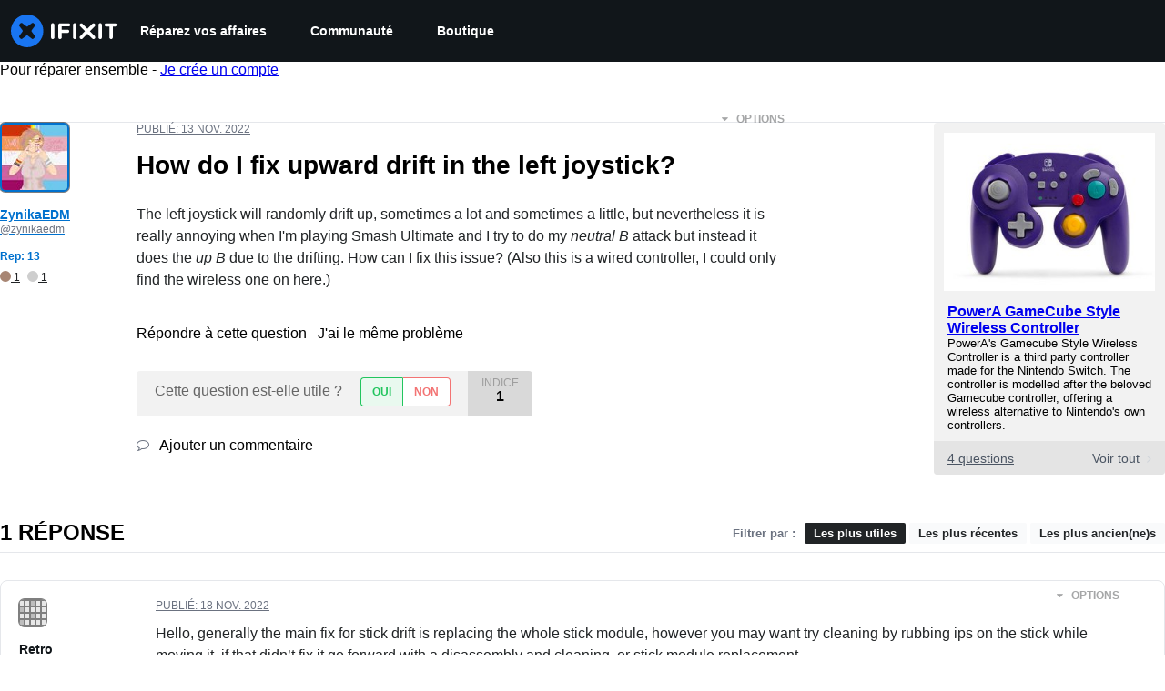

--- FILE ---
content_type: application/javascript
request_url: https://assets.cdn.ifixit.com/Assets/scripts/runtime.js.18ba0c2496149e8c2a89.js
body_size: 2841
content:
try{let e="undefined"!=typeof window?window:"undefined"!=typeof global?global:"undefined"!=typeof globalThis?globalThis:"undefined"!=typeof self?self:{},t=(new e.Error).stack;t&&(e._sentryDebugIds=e._sentryDebugIds||{},e._sentryDebugIds[t]="3dc8be73-9fac-4c03-ba45-831c8187ea5e",e._sentryDebugIdIdentifier="sentry-dbid-3dc8be73-9fac-4c03-ba45-831c8187ea5e")}catch(e){}{let e="undefined"!=typeof window?window:"undefined"!=typeof global?global:"undefined"!=typeof globalThis?globalThis:"undefined"!=typeof self?self:{};e._sentryModuleMetadata=e._sentryModuleMetadata||{},e._sentryModuleMetadata[(new e.Error).stack]=Object.assign({},e._sentryModuleMetadata[(new e.Error).stack],{"_sentryBundlerPluginAppKey:ifixitFirstParty":!0})}("undefined"!=typeof window?window:"undefined"!=typeof global?global:"undefined"!=typeof globalThis?globalThis:"undefined"!=typeof self?self:{}).SENTRY_RELEASE={id:"123454885b64207cb7d709a18fc3c4b5c5c43941"},function(){"use strict";var e,t,n,r,a,d={},o={};function f(e){var t=o[e];if(void 0!==t)return t.exports;var n=o[e]={id:e,loaded:!1,exports:{}};return d[e].call(n.exports,n,n.exports,f),n.loaded=!0,n.exports}f.m=d,f.amdO={},e=[],f.O=function(t,n,r,a){if(!n){var d=1/0;for(u=0;u<e.length;u++){n=e[u][0],r=e[u][1],a=e[u][2];for(var o=!0,c=0;c<n.length;c++)(!1&a||d>=a)&&Object.keys(f.O).every((function(e){return f.O[e](n[c])}))?n.splice(c--,1):(o=!1,a<d&&(d=a));if(o){e.splice(u--,1);var i=r();void 0!==i&&(t=i)}}return t}a=a||0;for(var u=e.length;u>0&&e[u-1][2]>a;u--)e[u]=e[u-1];e[u]=[n,r,a]},f.F={},f.E=function(e){Object.keys(f.F).map((function(t){f.F[t](e)}))},f.n=function(e){var t=e&&e.__esModule?function(){return e.default}:function(){return e};return f.d(t,{a:t}),t},n=Object.getPrototypeOf?function(e){return Object.getPrototypeOf(e)}:function(e){return e.__proto__},f.t=function(e,r){if(1&r&&(e=this(e)),8&r)return e;if("object"==typeof e&&e){if(4&r&&e.__esModule)return e;if(16&r&&"function"==typeof e.then)return e}var a=Object.create(null);f.r(a);var d={};t=t||[null,n({}),n([]),n(n)];for(var o=2&r&&e;"object"==typeof o&&!~t.indexOf(o);o=n(o))Object.getOwnPropertyNames(o).forEach((function(t){d[t]=function(){return e[t]}}));return d.default=function(){return e},f.d(a,d),a},f.d=function(e,t){for(var n in t)f.o(t,n)&&!f.o(e,n)&&Object.defineProperty(e,n,{enumerable:!0,get:t[n]})},f.f={},f.e=function(e){return Promise.all(Object.keys(f.f).reduce((function(t,n){return f.f[n](e,t),t}),[]))},f.u=function(e){return e+"."+{215:"7fda515a626146f56306",319:"2c6e66bdb16ef28ec8dd",619:"b33b1d19d94910904727",1769:"2b9a320b7402b429394b",1839:"a208a3879206f215bbbc",2141:"b3b505c9162b792a4a29",2490:"3c021f4ea6d7fee00bc7",2677:"b4a809a08af7a0541f9e",3118:"ac1da97c354bfcbd2ce0",3273:"56e681aa983802488b2a",3776:"42704f40f3be7fc15bb2",3993:"eaca046e7c7927772a4f",4323:"14a3abdd3bf70e1d018f",4612:"9a96b111dab803185d6f",4686:"a3692bb8539a73a4ef22",5019:"041c7d345ee24c1bc8d8",5036:"79805382ab9ce3d1774e",5055:"76c0c1bcba047459a8b0",5435:"29ccf387cc04d8cb0ddf",5543:"fdb6258831ca724b5f8d",5592:"e90e79cc14e13a2de55b",5733:"a5857d4614c689b22b27",5793:"fbe956e7c18c23c64797",5803:"3f43d732325850bdb0a0",5960:"a15890d0ef3f5514724e",6201:"3f939f73ee26199cdc24",6242:"c1014e96c893f6b52e31",6332:"3d87b365b1c180f10703",6600:"567417b4258c73a947ea",7082:"9c2ad2becb497f8427f8",7287:"f364a0c54d2ee3d2d558",7319:"7d1cc470a0b238af9f6f",7339:"05252e426a05d382dc50",7571:"209bc4b3bbb9af0fa383",7688:"f069ade9ea731b26b04f",7832:"96b130e14aeae3421efd",8044:"a932c0841cfe386397e1",8558:"2b829a5342cecced2121",8668:"673823ab90bfb7eb7f5d",8892:"da599560f0a1cd6526c6",9134:"b79abdfb20512533caca",9265:"0b1848b0fc4565f37a38",9442:"d8dabde752a3a2f6b7af",9690:"6eddf3c2b708f0d55767",9826:"be74389772472d6566e0",9978:"16cdafd960a798e107d4"}[e]+".js"},f.g=function(){if("object"==typeof globalThis)return globalThis;try{return this||new Function("return this")()}catch(e){if("object"==typeof window)return window}}(),f.o=function(e,t){return Object.prototype.hasOwnProperty.call(e,t)},r={},a="carpenter-frontend:",f.l=function(e,t,n,d){if(r[e])r[e].push(t);else{var o,c;if(void 0!==n)for(var i=document.getElementsByTagName("script"),u=0;u<i.length;u++){var b=i[u];if(b.getAttribute("src")==e||b.getAttribute("data-webpack")==a+n){o=b;break}}o||(c=!0,(o=document.createElement("script")).charset="utf-8",o.timeout=120,f.nc&&o.setAttribute("nonce",f.nc),o.setAttribute("data-webpack",a+n),o.src=e),r[e]=[t];var l=function(t,n){o.onerror=o.onload=null,clearTimeout(s);var a=r[e];if(delete r[e],o.parentNode&&o.parentNode.removeChild(o),a&&a.forEach((function(e){return e(n)})),t)return t(n)},s=setTimeout(l.bind(null,void 0,{type:"timeout",target:o}),12e4);o.onerror=l.bind(null,o.onerror),o.onload=l.bind(null,o.onload),c&&document.head.appendChild(o)}},f.r=function(e){"undefined"!=typeof Symbol&&Symbol.toStringTag&&Object.defineProperty(e,Symbol.toStringTag,{value:"Module"}),Object.defineProperty(e,"__esModule",{value:!0})},f.nmd=function(e){return e.paths=[],e.children||(e.children=[]),e},f.p="https://assets.cdn.ifixit.com/Assets/scripts/",function(){f.b=document.baseURI||self.location.href;var e={7772:0};f.f.j=function(t,n){var r=f.o(e,t)?e[t]:void 0;if(0!==r)if(r)n.push(r[2]);else if(7772!=t){var a=new Promise((function(n,a){r=e[t]=[n,a]}));n.push(r[2]=a);var d=f.p+f.u(t),o=new Error;f.l(d,(function(n){if(f.o(e,t)&&(0!==(r=e[t])&&(e[t]=void 0),r)){var a=n&&("load"===n.type?"missing":n.type),d=n&&n.target&&n.target.src;o.message="Loading chunk "+t+" failed.\n("+a+": "+d+")",o.name="ChunkLoadError",o.type=a,o.request=d,r[1](o)}}),"chunk-"+t,t)}else e[t]=0},f.F.j=function(t){if((!f.o(e,t)||void 0===e[t])&&7772!=t){e[t]=null;var n=document.createElement("link");f.nc&&n.setAttribute("nonce",f.nc),n.rel="prefetch",n.as="script",n.href=f.p+f.u(t),document.head.appendChild(n)}},f.O.j=function(t){return 0===e[t]};var t=function(t,n){var r,a,d=n[0],o=n[1],c=n[2],i=0;if(d.some((function(t){return 0!==e[t]}))){for(r in o)f.o(o,r)&&(f.m[r]=o[r]);if(c)var u=c(f)}for(t&&t(n);i<d.length;i++)a=d[i],f.o(e,a)&&e[a]&&e[a][0](),e[a]=0;return f.O(u)},n=self.webpackChunkcarpenter_frontend=self.webpackChunkcarpenter_frontend||[];n.forEach(t.bind(null,0)),n.push=t.bind(null,n.push.bind(n))}(),f.nc=void 0}();
//# sourceMappingURL=runtime.js.18ba0c2496149e8c2a89.js.map

--- FILE ---
content_type: text/json
request_url: https://conf.config-security.com/model
body_size: 84
content:
{"title":"recommendation AI model (keras)","structure":"release_id=0x72:22:47:29:7b:57:51:33:3c:24:63:4d:5b:38:3c:27:28:5c:59:35:50:4a:49:5f:61:36:77:26:7b;keras;fdrh9xg809oyxmy416dppx5d7vzybrir7cmmtymo5by6qjsnlnol24z6dk2wxxyt5fx94oo7","weights":"../weights/72224729.h5","biases":"../biases/72224729.h5"}

--- FILE ---
content_type: application/javascript
request_url: https://assets.cdn.ifixit.com/Assets/scripts/6387.5c67390240b3b55e7273.js
body_size: 25399
content:
/*! For license information please see 6387.5c67390240b3b55e7273.js.LICENSE.txt */
try{let e="undefined"!=typeof window?window:"undefined"!=typeof global?global:"undefined"!=typeof globalThis?globalThis:"undefined"!=typeof self?self:{},r=(new e.Error).stack;r&&(e._sentryDebugIds=e._sentryDebugIds||{},e._sentryDebugIds[r]="4f4e5cf5-be81-4095-8e71-44bfb510e7df",e._sentryDebugIdIdentifier="sentry-dbid-4f4e5cf5-be81-4095-8e71-44bfb510e7df")}catch(e){}{let e="undefined"!=typeof window?window:"undefined"!=typeof global?global:"undefined"!=typeof globalThis?globalThis:"undefined"!=typeof self?self:{};e._sentryModuleMetadata=e._sentryModuleMetadata||{},e._sentryModuleMetadata[(new e.Error).stack]=Object.assign({},e._sentryModuleMetadata[(new e.Error).stack],{"_sentryBundlerPluginAppKey:ifixitFirstParty":!0})}("undefined"!=typeof window?window:"undefined"!=typeof global?global:"undefined"!=typeof globalThis?globalThis:"undefined"!=typeof self?self:{}).SENTRY_RELEASE={id:"123454885b64207cb7d709a18fc3c4b5c5c43941"},(self.webpackChunkcarpenter_frontend=self.webpackChunkcarpenter_frontend||[]).push([[6387],{72215:function(e,r,t){"use strict";t.d(r,{A:function(){return ne}});var n=function(){function e(e){var r=this;this._insertTag=function(e){var t;t=0===r.tags.length?r.insertionPoint?r.insertionPoint.nextSibling:r.prepend?r.container.firstChild:r.before:r.tags[r.tags.length-1].nextSibling,r.container.insertBefore(e,t),r.tags.push(e)},this.isSpeedy=void 0===e.speedy||e.speedy,this.tags=[],this.ctr=0,this.nonce=e.nonce,this.key=e.key,this.container=e.container,this.prepend=e.prepend,this.insertionPoint=e.insertionPoint,this.before=null}var r=e.prototype;return r.hydrate=function(e){e.forEach(this._insertTag)},r.insert=function(e){this.ctr%(this.isSpeedy?65e3:1)==0&&this._insertTag(function(e){var r=document.createElement("style");return r.setAttribute("data-emotion",e.key),void 0!==e.nonce&&r.setAttribute("nonce",e.nonce),r.appendChild(document.createTextNode("")),r.setAttribute("data-s",""),r}(this));var r=this.tags[this.tags.length-1];if(this.isSpeedy){var t=function(e){if(e.sheet)return e.sheet;for(var r=0;r<document.styleSheets.length;r++)if(document.styleSheets[r].ownerNode===e)return document.styleSheets[r]}(r);try{t.insertRule(e,t.cssRules.length)}catch(e){}}else r.appendChild(document.createTextNode(e));this.ctr++},r.flush=function(){this.tags.forEach((function(e){return e.parentNode&&e.parentNode.removeChild(e)})),this.tags=[],this.ctr=0},e}(),o=Math.abs,a=String.fromCharCode,i=Object.assign;function s(e){return e.trim()}function c(e,r,t){return e.replace(r,t)}function l(e,r){return e.indexOf(r)}function u(e,r){return 0|e.charCodeAt(r)}function d(e,r,t){return e.slice(r,t)}function f(e){return e.length}function p(e){return e.length}function h(e,r){return r.push(e),e}var g=1,b=1,m=0,y=0,v=0,k="";function S(e,r,t,n,o,a,i){return{value:e,root:r,parent:t,type:n,props:o,children:a,line:g,column:b,length:i,return:""}}function _(e,r){return i(S("",null,null,"",null,null,0),e,{length:-e.length},r)}function w(){return v=y>0?u(k,--y):0,b--,10===v&&(b=1,g--),v}function x(){return v=y<m?u(k,y++):0,b++,10===v&&(b=1,g++),v}function R(){return u(k,y)}function T(){return y}function C(e,r){return d(k,e,r)}function B(e){switch(e){case 0:case 9:case 10:case 13:case 32:return 5;case 33:case 43:case 44:case 47:case 62:case 64:case 126:case 59:case 123:case 125:return 4;case 58:return 3;case 34:case 39:case 40:case 91:return 2;case 41:case 93:return 1}return 0}function j(e){return g=b=1,m=f(k=e),y=0,[]}function $(e){return k="",e}function A(e){return s(C(y-1,O(91===e?e+2:40===e?e+1:e)))}function E(e){for(;(v=R())&&v<33;)x();return B(e)>2||B(v)>3?"":" "}function I(e,r){for(;--r&&x()&&!(v<48||v>102||v>57&&v<65||v>70&&v<97););return C(e,T()+(r<6&&32==R()&&32==x()))}function O(e){for(;x();)switch(v){case e:return y;case 34:case 39:34!==e&&39!==e&&O(v);break;case 40:41===e&&O(e);break;case 92:x()}return y}function P(e,r){for(;x()&&e+v!==57&&(e+v!==84||47!==R()););return"/*"+C(r,y-1)+"*"+a(47===e?e:x())}function z(e){for(;!B(R());)x();return C(e,y)}var M="-ms-",L="-moz-",W="-webkit-",F="comm",D="rule",N="decl",G="@keyframes";function H(e,r){for(var t="",n=p(e),o=0;o<n;o++)t+=r(e[o],o,e,r)||"";return t}function V(e,r,t,n){switch(e.type){case"@layer":if(e.children.length)break;case"@import":case N:return e.return=e.return||e.value;case F:return"";case G:return e.return=e.value+"{"+H(e.children,n)+"}";case D:e.value=e.props.join(",")}return f(t=H(e.children,n))?e.return=e.value+"{"+t+"}":""}function X(e){return $(Y("",null,null,null,[""],e=j(e),0,[0],e))}function Y(e,r,t,n,o,i,s,d,p){for(var g=0,b=0,m=s,y=0,v=0,k=0,S=1,_=1,C=1,B=0,j="",$=o,O=i,M=n,L=j;_;)switch(k=B,B=x()){case 40:if(108!=k&&58==u(L,m-1)){-1!=l(L+=c(A(B),"&","&\f"),"&\f")&&(C=-1);break}case 34:case 39:case 91:L+=A(B);break;case 9:case 10:case 13:case 32:L+=E(k);break;case 92:L+=I(T()-1,7);continue;case 47:switch(R()){case 42:case 47:h(q(P(x(),T()),r,t),p);break;default:L+="/"}break;case 123*S:d[g++]=f(L)*C;case 125*S:case 59:case 0:switch(B){case 0:case 125:_=0;case 59+b:-1==C&&(L=c(L,/\f/g,"")),v>0&&f(L)-m&&h(v>32?J(L+";",n,t,m-1):J(c(L," ","")+";",n,t,m-2),p);break;case 59:L+=";";default:if(h(M=U(L,r,t,g,b,o,d,j,$=[],O=[],m),i),123===B)if(0===b)Y(L,r,M,M,$,i,m,d,O);else switch(99===y&&110===u(L,3)?100:y){case 100:case 108:case 109:case 115:Y(e,M,M,n&&h(U(e,M,M,0,0,o,d,j,o,$=[],m),O),o,O,m,d,n?$:O);break;default:Y(L,M,M,M,[""],O,0,d,O)}}g=b=v=0,S=C=1,j=L="",m=s;break;case 58:m=1+f(L),v=k;default:if(S<1)if(123==B)--S;else if(125==B&&0==S++&&125==w())continue;switch(L+=a(B),B*S){case 38:C=b>0?1:(L+="\f",-1);break;case 44:d[g++]=(f(L)-1)*C,C=1;break;case 64:45===R()&&(L+=A(x())),y=R(),b=m=f(j=L+=z(T())),B++;break;case 45:45===k&&2==f(L)&&(S=0)}}return i}function U(e,r,t,n,a,i,l,u,f,h,g){for(var b=a-1,m=0===a?i:[""],y=p(m),v=0,k=0,_=0;v<n;++v)for(var w=0,x=d(e,b+1,b=o(k=l[v])),R=e;w<y;++w)(R=s(k>0?m[w]+" "+x:c(x,/&\f/g,m[w])))&&(f[_++]=R);return S(e,r,t,0===a?D:u,f,h,g)}function q(e,r,t){return S(e,r,t,F,a(v),d(e,2,-2),0)}function J(e,r,t,n){return S(e,r,t,N,d(e,0,n),d(e,n+1,-1),n)}var Q=function(e,r,t){for(var n=0,o=0;n=o,o=R(),38===n&&12===o&&(r[t]=1),!B(o);)x();return C(e,y)},K=new WeakMap,Z=function(e){if("rule"===e.type&&e.parent&&!(e.length<1)){for(var r=e.value,t=e.parent,n=e.column===t.column&&e.line===t.line;"rule"!==t.type;)if(!(t=t.parent))return;if((1!==e.props.length||58===r.charCodeAt(0)||K.get(t))&&!n){K.set(e,!0);for(var o=[],i=function(e,r){return $(function(e,r){var t=-1,n=44;do{switch(B(n)){case 0:38===n&&12===R()&&(r[t]=1),e[t]+=Q(y-1,r,t);break;case 2:e[t]+=A(n);break;case 4:if(44===n){e[++t]=58===R()?"&\f":"",r[t]=e[t].length;break}default:e[t]+=a(n)}}while(n=x());return e}(j(e),r))}(r,o),s=t.props,c=0,l=0;c<i.length;c++)for(var u=0;u<s.length;u++,l++)e.props[l]=o[c]?i[c].replace(/&\f/g,s[u]):s[u]+" "+i[c]}}},ee=function(e){if("decl"===e.type){var r=e.value;108===r.charCodeAt(0)&&98===r.charCodeAt(2)&&(e.return="",e.value="")}};function re(e,r){switch(function(e,r){return 45^u(e,0)?(((r<<2^u(e,0))<<2^u(e,1))<<2^u(e,2))<<2^u(e,3):0}(e,r)){case 5103:return W+"print-"+e+e;case 5737:case 4201:case 3177:case 3433:case 1641:case 4457:case 2921:case 5572:case 6356:case 5844:case 3191:case 6645:case 3005:case 6391:case 5879:case 5623:case 6135:case 4599:case 4855:case 4215:case 6389:case 5109:case 5365:case 5621:case 3829:return W+e+e;case 5349:case 4246:case 4810:case 6968:case 2756:return W+e+L+e+M+e+e;case 6828:case 4268:return W+e+M+e+e;case 6165:return W+e+M+"flex-"+e+e;case 5187:return W+e+c(e,/(\w+).+(:[^]+)/,W+"box-$1$2"+M+"flex-$1$2")+e;case 5443:return W+e+M+"flex-item-"+c(e,/flex-|-self/,"")+e;case 4675:return W+e+M+"flex-line-pack"+c(e,/align-content|flex-|-self/,"")+e;case 5548:return W+e+M+c(e,"shrink","negative")+e;case 5292:return W+e+M+c(e,"basis","preferred-size")+e;case 6060:return W+"box-"+c(e,"-grow","")+W+e+M+c(e,"grow","positive")+e;case 4554:return W+c(e,/([^-])(transform)/g,"$1"+W+"$2")+e;case 6187:return c(c(c(e,/(zoom-|grab)/,W+"$1"),/(image-set)/,W+"$1"),e,"")+e;case 5495:case 3959:return c(e,/(image-set\([^]*)/,W+"$1$`$1");case 4968:return c(c(e,/(.+:)(flex-)?(.*)/,W+"box-pack:$3"+M+"flex-pack:$3"),/s.+-b[^;]+/,"justify")+W+e+e;case 4095:case 3583:case 4068:case 2532:return c(e,/(.+)-inline(.+)/,W+"$1$2")+e;case 8116:case 7059:case 5753:case 5535:case 5445:case 5701:case 4933:case 4677:case 5533:case 5789:case 5021:case 4765:if(f(e)-1-r>6)switch(u(e,r+1)){case 109:if(45!==u(e,r+4))break;case 102:return c(e,/(.+:)(.+)-([^]+)/,"$1"+W+"$2-$3$1"+L+(108==u(e,r+3)?"$3":"$2-$3"))+e;case 115:return~l(e,"stretch")?re(c(e,"stretch","fill-available"),r)+e:e}break;case 4949:if(115!==u(e,r+1))break;case 6444:switch(u(e,f(e)-3-(~l(e,"!important")&&10))){case 107:return c(e,":",":"+W)+e;case 101:return c(e,/(.+:)([^;!]+)(;|!.+)?/,"$1"+W+(45===u(e,14)?"inline-":"")+"box$3$1"+W+"$2$3$1"+M+"$2box$3")+e}break;case 5936:switch(u(e,r+11)){case 114:return W+e+M+c(e,/[svh]\w+-[tblr]{2}/,"tb")+e;case 108:return W+e+M+c(e,/[svh]\w+-[tblr]{2}/,"tb-rl")+e;case 45:return W+e+M+c(e,/[svh]\w+-[tblr]{2}/,"lr")+e}return W+e+M+e+e}return e}var te=[function(e,r,t,n){if(e.length>-1&&!e.return)switch(e.type){case N:e.return=re(e.value,e.length);break;case G:return H([_(e,{value:c(e.value,"@","@"+W)})],n);case D:if(e.length)return function(e,r){return e.map(r).join("")}(e.props,(function(r){switch(function(e,r){return(e=/(::plac\w+|:read-\w+)/.exec(e))?e[0]:e}(r)){case":read-only":case":read-write":return H([_(e,{props:[c(r,/:(read-\w+)/,":-moz-$1")]})],n);case"::placeholder":return H([_(e,{props:[c(r,/:(plac\w+)/,":"+W+"input-$1")]}),_(e,{props:[c(r,/:(plac\w+)/,":-moz-$1")]}),_(e,{props:[c(r,/:(plac\w+)/,M+"input-$1")]})],n)}return""}))}}],ne=function(e){var r=e.key;if("css"===r){var t=document.querySelectorAll("style[data-emotion]:not([data-s])");Array.prototype.forEach.call(t,(function(e){-1!==e.getAttribute("data-emotion").indexOf(" ")&&(document.head.appendChild(e),e.setAttribute("data-s",""))}))}var o,a,i=e.stylisPlugins||te,s={},c=[];o=e.container||document.head,Array.prototype.forEach.call(document.querySelectorAll('style[data-emotion^="'+r+' "]'),(function(e){for(var r=e.getAttribute("data-emotion").split(" "),t=1;t<r.length;t++)s[r[t]]=!0;c.push(e)}));var l,u,d,f,h=[V,(f=function(e){l.insert(e)},function(e){e.root||(e=e.return)&&f(e)})],g=(u=[Z,ee].concat(i,h),d=p(u),function(e,r,t,n){for(var o="",a=0;a<d;a++)o+=u[a](e,r,t,n)||"";return o});a=function(e,r,t,n){l=t,H(X(e?e+"{"+r.styles+"}":r.styles),g),n&&(b.inserted[r.name]=!0)};var b={key:r,sheet:new n({key:r,container:o,nonce:e.nonce,speedy:e.speedy,prepend:e.prepend,insertionPoint:e.insertionPoint}),nonce:e.nonce,inserted:s,registered:{},insert:a};return b.sheet.hydrate(c),b}},11033:function(e,r,t){"use strict";function n(e){var r=Object.create(null);return function(t){return void 0===r[t]&&(r[t]=e(t)),r[t]}}t.d(r,{A:function(){return a}});var o=/^((children|dangerouslySetInnerHTML|key|ref|autoFocus|defaultValue|defaultChecked|innerHTML|suppressContentEditableWarning|suppressHydrationWarning|valueLink|abbr|accept|acceptCharset|accessKey|action|allow|allowUserMedia|allowPaymentRequest|allowFullScreen|allowTransparency|alt|async|autoComplete|autoPlay|capture|cellPadding|cellSpacing|challenge|charSet|checked|cite|classID|className|cols|colSpan|content|contentEditable|contextMenu|controls|controlsList|coords|crossOrigin|data|dateTime|decoding|default|defer|dir|disabled|disablePictureInPicture|disableRemotePlayback|download|draggable|encType|enterKeyHint|form|formAction|formEncType|formMethod|formNoValidate|formTarget|frameBorder|headers|height|hidden|high|href|hrefLang|htmlFor|httpEquiv|id|inputMode|integrity|is|keyParams|keyType|kind|label|lang|list|loading|loop|low|marginHeight|marginWidth|max|maxLength|media|mediaGroup|method|min|minLength|multiple|muted|name|nonce|noValidate|open|optimum|pattern|placeholder|playsInline|poster|preload|profile|radioGroup|readOnly|referrerPolicy|rel|required|reversed|role|rows|rowSpan|sandbox|scope|scoped|scrolling|seamless|selected|shape|size|sizes|slot|span|spellCheck|src|srcDoc|srcLang|srcSet|start|step|style|summary|tabIndex|target|title|translate|type|useMap|value|width|wmode|wrap|about|datatype|inlist|prefix|property|resource|typeof|vocab|autoCapitalize|autoCorrect|autoSave|color|incremental|fallback|inert|itemProp|itemScope|itemType|itemID|itemRef|on|option|results|security|unselectable|accentHeight|accumulate|additive|alignmentBaseline|allowReorder|alphabetic|amplitude|arabicForm|ascent|attributeName|attributeType|autoReverse|azimuth|baseFrequency|baselineShift|baseProfile|bbox|begin|bias|by|calcMode|capHeight|clip|clipPathUnits|clipPath|clipRule|colorInterpolation|colorInterpolationFilters|colorProfile|colorRendering|contentScriptType|contentStyleType|cursor|cx|cy|d|decelerate|descent|diffuseConstant|direction|display|divisor|dominantBaseline|dur|dx|dy|edgeMode|elevation|enableBackground|end|exponent|externalResourcesRequired|fill|fillOpacity|fillRule|filter|filterRes|filterUnits|floodColor|floodOpacity|focusable|fontFamily|fontSize|fontSizeAdjust|fontStretch|fontStyle|fontVariant|fontWeight|format|from|fr|fx|fy|g1|g2|glyphName|glyphOrientationHorizontal|glyphOrientationVertical|glyphRef|gradientTransform|gradientUnits|hanging|horizAdvX|horizOriginX|ideographic|imageRendering|in|in2|intercept|k|k1|k2|k3|k4|kernelMatrix|kernelUnitLength|kerning|keyPoints|keySplines|keyTimes|lengthAdjust|letterSpacing|lightingColor|limitingConeAngle|local|markerEnd|markerMid|markerStart|markerHeight|markerUnits|markerWidth|mask|maskContentUnits|maskUnits|mathematical|mode|numOctaves|offset|opacity|operator|order|orient|orientation|origin|overflow|overlinePosition|overlineThickness|panose1|paintOrder|pathLength|patternContentUnits|patternTransform|patternUnits|pointerEvents|points|pointsAtX|pointsAtY|pointsAtZ|preserveAlpha|preserveAspectRatio|primitiveUnits|r|radius|refX|refY|renderingIntent|repeatCount|repeatDur|requiredExtensions|requiredFeatures|restart|result|rotate|rx|ry|scale|seed|shapeRendering|slope|spacing|specularConstant|specularExponent|speed|spreadMethod|startOffset|stdDeviation|stemh|stemv|stitchTiles|stopColor|stopOpacity|strikethroughPosition|strikethroughThickness|string|stroke|strokeDasharray|strokeDashoffset|strokeLinecap|strokeLinejoin|strokeMiterlimit|strokeOpacity|strokeWidth|surfaceScale|systemLanguage|tableValues|targetX|targetY|textAnchor|textDecoration|textRendering|textLength|to|transform|u1|u2|underlinePosition|underlineThickness|unicode|unicodeBidi|unicodeRange|unitsPerEm|vAlphabetic|vHanging|vIdeographic|vMathematical|values|vectorEffect|version|vertAdvY|vertOriginX|vertOriginY|viewBox|viewTarget|visibility|widths|wordSpacing|writingMode|x|xHeight|x1|x2|xChannelSelector|xlinkActuate|xlinkArcrole|xlinkHref|xlinkRole|xlinkShow|xlinkTitle|xlinkType|xmlBase|xmlns|xmlnsXlink|xmlLang|xmlSpace|y|y1|y2|yChannelSelector|z|zoomAndPan|for|class|autofocus)|(([Dd][Aa][Tt][Aa]|[Aa][Rr][Ii][Aa]|x)-.*))$/,a=n((function(e){return o.test(e)||111===e.charCodeAt(0)&&110===e.charCodeAt(1)&&e.charCodeAt(2)<91}))},74806:function(e,r,t){"use strict";t.d(r,{T:function(){return u},a:function(){return f},i:function(){return s},w:function(){return l}});var n=t(53487),o=t(72215),a=t(40494),i=function(e){var r=new WeakMap;return function(t){if(r.has(t))return r.get(t);var n=e(t);return r.set(t,n),n}};t(43309),t(43673);var s=!0,c=n.createContext("undefined"!=typeof HTMLElement?(0,o.A)({key:"css"}):null);c.Provider;var l=function(e){return(0,n.forwardRef)((function(r,t){var o=(0,n.useContext)(c);return e(r,o,t)}))};s||(l=function(e){return function(r){var t=(0,n.useContext)(c);return null===t?(t=(0,o.A)({key:"css"}),n.createElement(c.Provider,{value:t},e(r,t))):e(r,t)}});var u=n.createContext({}),d=i((function(e){return i((function(r){return function(e,r){return"function"==typeof r?r(e):(0,a.A)({},e,r)}(e,r)}))})),f=function(e){var r=n.useContext(u);return e.theme!==r&&(r=d(r)(e.theme)),n.createElement(u.Provider,{value:r},e.children)}},87498:function(e,r,t){"use strict";t.d(r,{i7:function(){return u},mL:function(){return c}});var n=t(74806),o=t(53487),a=t(37669),i=t(43673),s=t(43309);t(72215),t(86688);var c=(0,n.w)((function(e,r){var t=e.styles,c=(0,s.J)([t],void 0,o.useContext(n.T));if(!n.i){for(var l,u=c.name,d=c.styles,f=c.next;void 0!==f;)u+=" "+f.name,d+=f.styles,f=f.next;var p=!0===r.compat,h=r.insert("",{name:u,styles:d},r.sheet,p);return p?null:o.createElement("style",((l={})["data-emotion"]=r.key+"-global "+u,l.dangerouslySetInnerHTML={__html:h},l.nonce=r.sheet.nonce,l))}var g=o.useRef();return(0,i.i)((function(){var e=r.key+"-global",t=new r.sheet.constructor({key:e,nonce:r.sheet.nonce,container:r.sheet.container,speedy:r.sheet.isSpeedy}),n=!1,o=document.querySelector('style[data-emotion="'+e+" "+c.name+'"]');return r.sheet.tags.length&&(t.before=r.sheet.tags[0]),null!==o&&(n=!0,o.setAttribute("data-emotion",e),t.hydrate([o])),g.current=[t,n],function(){t.flush()}}),[r]),(0,i.i)((function(){var e=g.current,t=e[0];if(e[1])e[1]=!1;else{if(void 0!==c.next&&(0,a.sk)(r,c.next,!0),t.tags.length){var n=t.tags[t.tags.length-1].nextElementSibling;t.before=n,t.flush()}r.insert("",c,t,!1)}}),[r,c.name]),null}));function l(){for(var e=arguments.length,r=new Array(e),t=0;t<e;t++)r[t]=arguments[t];return(0,s.J)(r)}var u=function(){var e=l.apply(void 0,arguments),r="animation-"+e.name;return{name:r,styles:"@keyframes "+r+"{"+e.styles+"}",anim:1,toString:function(){return"_EMO_"+this.name+"_"+this.styles+"_EMO_"}}}},43309:function(e,r,t){"use strict";t.d(r,{J:function(){return g}});var n=t(88244);function o(e){var r=Object.create(null);return function(t){return void 0===r[t]&&(r[t]=e(t)),r[t]}}function a(e){return e&&"undefined"!=typeof Symbol&&e.constructor===Symbol?"symbol":typeof e}var i=/[A-Z]|^ms/g,s=/_EMO_([^_]+?)_([^]*?)_EMO_/g,c=function(e){return 45===e.charCodeAt(1)},l=function(e){return null!=e&&"boolean"!=typeof e},u=o((function(e){return c(e)?e:e.replace(i,"-$&").toLowerCase()})),d=function(e,r){switch(e){case"animation":case"animationName":if("string"==typeof r)return r.replace(s,(function(e,r,t){return p={name:r,styles:t,next:p},r}))}return 1===n.A[e]||c(e)||"number"!=typeof r||0===r?r:r+"px"};function f(e,r,t){if(null==t)return"";if(void 0!==t.__emotion_styles)return t;switch(void 0===t?"undefined":a(t)){case"boolean":return"";case"object":if(1===t.anim)return p={name:t.name,styles:t.styles,next:p},t.name;if(void 0!==t.styles){var n=t.next;if(void 0!==n)for(;void 0!==n;)p={name:n.name,styles:n.styles,next:p},n=n.next;return t.styles+";"}return function(e,r,t){var n="";if(Array.isArray(t))for(var o=0;o<t.length;o++)n+=f(e,r,t[o])+";";else for(var i in t){var s=t[i];if("object"!==(void 0===s?"undefined":a(s)))null!=r&&void 0!==r[s]?n+=i+"{"+r[s]+"}":l(s)&&(n+=u(i)+":"+d(i,s)+";");else if(!Array.isArray(s)||"string"!=typeof s[0]||null!=r&&void 0!==r[s[0]]){var c=f(e,r,s);switch(i){case"animation":case"animationName":n+=u(i)+":"+c+";";break;default:n+=i+"{"+c+"}"}}else for(var p=0;p<s.length;p++)l(s[p])&&(n+=u(i)+":"+d(i,s[p])+";")}return n}(e,r,t);case"function":if(void 0!==e){var o=p,i=t(e);return p=o,f(e,r,i)}}if(null==r)return t;var s=r[t];return void 0!==s?s:t}var p,h=/label:\s*([^\s;\n{]+)\s*(;|$)/g,g=function(e,r,t){if(1===e.length&&"object"===a(e[0])&&null!==e[0]&&void 0!==e[0].styles)return e[0];var n=!0,o="";p=void 0;var i=e[0];null==i||void 0===i.raw?(n=!1,o+=f(t,r,i)):o+=i[0];for(var s=1;s<e.length;s++)o+=f(t,r,e[s]),n&&(o+=i[s]);h.lastIndex=0;for(var c,l="";null!==(c=h.exec(o));)l+="-"+c[1];var u=function(e){for(var r,t=0,n=0,o=e.length;o>=4;++n,o-=4)r=1540483477*(65535&(r=255&e.charCodeAt(n)|(255&e.charCodeAt(++n))<<8|(255&e.charCodeAt(++n))<<16|(255&e.charCodeAt(++n))<<24))+(59797*(r>>>16)<<16),t=1540483477*(65535&(r^=r>>>24))+(59797*(r>>>16)<<16)^1540483477*(65535&t)+(59797*(t>>>16)<<16);switch(o){case 3:t^=(255&e.charCodeAt(n+2))<<16;case 2:t^=(255&e.charCodeAt(n+1))<<8;case 1:t=1540483477*(65535&(t^=255&e.charCodeAt(n)))+(59797*(t>>>16)<<16)}return(((t=1540483477*(65535&(t^=t>>>13))+(59797*(t>>>16)<<16))^t>>>15)>>>0).toString(36)}(o)+l;return{name:u,styles:o,next:p}}},88244:function(e,r,t){"use strict";t.d(r,{A:function(){return n}});var n={animationIterationCount:1,aspectRatio:1,borderImageOutset:1,borderImageSlice:1,borderImageWidth:1,boxFlex:1,boxFlexGroup:1,boxOrdinalGroup:1,columnCount:1,columns:1,flex:1,flexGrow:1,flexPositive:1,flexShrink:1,flexNegative:1,flexOrder:1,gridRow:1,gridRowEnd:1,gridRowSpan:1,gridRowStart:1,gridColumn:1,gridColumnEnd:1,gridColumnSpan:1,gridColumnStart:1,msGridRow:1,msGridRowSpan:1,msGridColumn:1,msGridColumnSpan:1,fontWeight:1,lineHeight:1,opacity:1,order:1,orphans:1,tabSize:1,widows:1,zIndex:1,zoom:1,WebkitLineClamp:1,fillOpacity:1,floodOpacity:1,stopOpacity:1,strokeDasharray:1,strokeDashoffset:1,strokeMiterlimit:1,strokeOpacity:1,strokeWidth:1}},43673:function(e,r,t){"use strict";var n;t.d(r,{i:function(){return s},s:function(){return i}});var o=t(53487),a=!!(n||(n=t.t(o,2))).useInsertionEffect&&(n||(n=t.t(o,2))).useInsertionEffect,i=a||function(e){return e()},s=a||o.useLayoutEffect},37669:function(e,r,t){"use strict";function n(e,r,t){var n="";return t.split(" ").forEach((function(t){void 0!==e[t]?r.push(e[t]+";"):n+=t+" "})),n}t.d(r,{Rk:function(){return n},SF:function(){return o},sk:function(){return a}});var o=function(e,r,t){var n=e.key+"-"+r.name;!1===t&&void 0===e.registered[n]&&(e.registered[n]=r.styles)},a=function(e,r,t){o(e,r,t);var n=e.key+"-"+r.name;if(void 0===e.inserted[r.name]){var a=r;do{e.insert(r===a?"."+n:"",a,e.sheet,!0),a=a.next}while(void 0!==a)}}},86688:function(e,r,t){"use strict";var n=t(50493),o={childContextTypes:!0,contextType:!0,contextTypes:!0,defaultProps:!0,displayName:!0,getDefaultProps:!0,getDerivedStateFromError:!0,getDerivedStateFromProps:!0,mixins:!0,propTypes:!0,type:!0},a={name:!0,length:!0,prototype:!0,caller:!0,callee:!0,arguments:!0,arity:!0},i={$$typeof:!0,compare:!0,defaultProps:!0,displayName:!0,propTypes:!0,type:!0},s={};function c(e){return n.isMemo(e)?i:s[e.$$typeof]||o}s[n.ForwardRef]={$$typeof:!0,render:!0,defaultProps:!0,displayName:!0,propTypes:!0},s[n.Memo]=i;var l=Object.defineProperty,u=Object.getOwnPropertyNames,d=Object.getOwnPropertySymbols,f=Object.getOwnPropertyDescriptor,p=Object.getPrototypeOf,h=Object.prototype;e.exports=function e(r,t,n){if("string"!=typeof t){if(h){var o=p(t);o&&o!==h&&e(r,o,n)}var i=u(t);d&&(i=i.concat(d(t)));for(var s=c(r),g=c(t),b=0;b<i.length;++b){var m=i[b];if(!(a[m]||n&&n[m]||g&&g[m]||s&&s[m])){var y=f(t,m);try{l(r,m,y)}catch(e){}}}}return r}},69208:function(e,r,t){function n(e,r){return null!=r&&"undefined"!=typeof Symbol&&r[Symbol.hasInstance]?!!r[Symbol.hasInstance](e):e instanceof r}function o(e){return e&&"undefined"!=typeof Symbol&&e.constructor===Symbol?"symbol":typeof e}e=t.nmd(e);var a="__lodash_hash_undefined__",i=9007199254740991,s="[object Arguments]",c="[object AsyncFunction]",l="[object Function]",u="[object GeneratorFunction]",d="[object Null]",f="[object Object]",p="[object Proxy]",h="[object Undefined]",g=/^\[object .+?Constructor\]$/,b=/^(?:0|[1-9]\d*)$/,m={};m["[object Float32Array]"]=m["[object Float64Array]"]=m["[object Int8Array]"]=m["[object Int16Array]"]=m["[object Int32Array]"]=m["[object Uint8Array]"]=m["[object Uint8ClampedArray]"]=m["[object Uint16Array]"]=m["[object Uint32Array]"]=!0,m[s]=m["[object Array]"]=m["[object ArrayBuffer]"]=m["[object Boolean]"]=m["[object DataView]"]=m["[object Date]"]=m["[object Error]"]=m[l]=m["[object Map]"]=m["[object Number]"]=m[f]=m["[object RegExp]"]=m["[object Set]"]=m["[object String]"]=m["[object WeakMap]"]=!1;var y,v,k,S="object"==(void 0===t.g?"undefined":o(t.g))&&t.g&&t.g.Object===Object&&t.g,_="object"==("undefined"==typeof self?"undefined":o(self))&&self&&self.Object===Object&&self,w=S||_||Function("return this")(),x="object"==o(r)&&r&&!r.nodeType&&r,R=x&&"object"==o(e)&&e&&!e.nodeType&&e,T=R&&R.exports===x,C=T&&S.process,B=function(){try{return R&&R.require&&R.require("util").types||C&&C.binding&&C.binding("util")}catch(e){}}(),j=B&&B.isTypedArray,$=Array.prototype,A=Function.prototype,E=Object.prototype,I=w["__core-js_shared__"],O=A.toString,P=E.hasOwnProperty,z=(y=/[^.]+$/.exec(I&&I.keys&&I.keys.IE_PROTO||""))?"Symbol(src)_1."+y:"",M=E.toString,L=O.call(Object),W=RegExp("^"+O.call(P).replace(/[\\^$.*+?()[\]{}|]/g,"\\$&").replace(/hasOwnProperty|(function).*?(?=\\\()| for .+?(?=\\\])/g,"$1.*?")+"$"),F=T?w.Buffer:void 0,D=w.Symbol,N=w.Uint8Array,G=(F&&F.allocUnsafe,v=Object.getPrototypeOf,k=Object,function(e){return v(k(e))}),H=Object.create,V=E.propertyIsEnumerable,X=$.splice,Y=D?D.toStringTag:void 0,U=function(){try{var e=he(Object,"defineProperty");return e({},"",{}),e}catch(e){}}(),q=F?F.isBuffer:void 0,J=Math.max,Q=Date.now,K=he(w,"Map"),Z=he(Object,"create"),ee=function(){function e(){}return function(r){if(!Te(r))return{};if(H)return H(r);e.prototype=r;var t=new e;return e.prototype=void 0,t}}();function re(e){var r=-1,t=null==e?0:e.length;for(this.clear();++r<t;){var n=e[r];this.set(n[0],n[1])}}function te(e){var r=-1,t=null==e?0:e.length;for(this.clear();++r<t;){var n=e[r];this.set(n[0],n[1])}}function ne(e){var r=-1,t=null==e?0:e.length;for(this.clear();++r<t;){var n=e[r];this.set(n[0],n[1])}}function oe(e){var r=this.__data__=new te(e);this.size=r.size}function ae(e,r,t){(void 0!==t&&!ve(e[r],t)||void 0===t&&!(r in e))&&ce(e,r,t)}function ie(e,r,t){var n=e[r];P.call(e,r)&&ve(n,t)&&(void 0!==t||r in e)||ce(e,r,t)}function se(e,r){for(var t=e.length;t--;)if(ve(e[t][0],r))return t;return-1}function ce(e,r,t){"__proto__"==r&&U?U(e,r,{configurable:!0,enumerable:!0,value:t,writable:!0}):e[r]=t}re.prototype.clear=function(){this.__data__=Z?Z(null):{},this.size=0},re.prototype.delete=function(e){var r=this.has(e)&&delete this.__data__[e];return this.size-=r?1:0,r},re.prototype.get=function(e){var r=this.__data__;if(Z){var t=r[e];return t===a?void 0:t}return P.call(r,e)?r[e]:void 0},re.prototype.has=function(e){var r=this.__data__;return Z?void 0!==r[e]:P.call(r,e)},re.prototype.set=function(e,r){var t=this.__data__;return this.size+=this.has(e)?0:1,t[e]=Z&&void 0===r?a:r,this},te.prototype.clear=function(){this.__data__=[],this.size=0},te.prototype.delete=function(e){var r=this.__data__,t=se(r,e);return!(t<0||(t==r.length-1?r.pop():X.call(r,t,1),--this.size,0))},te.prototype.get=function(e){var r=this.__data__,t=se(r,e);return t<0?void 0:r[t][1]},te.prototype.has=function(e){return se(this.__data__,e)>-1},te.prototype.set=function(e,r){var t=this.__data__,n=se(t,e);return n<0?(++this.size,t.push([e,r])):t[n][1]=r,this},ne.prototype.clear=function(){this.size=0,this.__data__={hash:new re,map:new(K||te),string:new re}},ne.prototype.delete=function(e){var r=pe(this,e).delete(e);return this.size-=r?1:0,r},ne.prototype.get=function(e){return pe(this,e).get(e)},ne.prototype.has=function(e){return pe(this,e).has(e)},ne.prototype.set=function(e,r){var t=pe(this,e),n=t.size;return t.set(e,r),this.size+=t.size==n?0:1,this},oe.prototype.clear=function(){this.__data__=new te,this.size=0},oe.prototype.delete=function(e){var r=this.__data__,t=r.delete(e);return this.size=r.size,t},oe.prototype.get=function(e){return this.__data__.get(e)},oe.prototype.has=function(e){return this.__data__.has(e)},oe.prototype.set=function(e,r){var t=this.__data__;if(n(t,te)){var o=t.__data__;if(!K||o.length<199)return o.push([e,r]),this.size=++t.size,this;t=this.__data__=new ne(o)}return t.set(e,r),this.size=t.size,this};function le(e){return null==e?void 0===e?h:d:Y&&Y in Object(e)?function(e){var r=P.call(e,Y),t=e[Y];try{e[Y]=void 0;var n=!0}catch(e){}var o=M.call(e);return n&&(r?e[Y]=t:delete e[Y]),o}(e):function(e){return M.call(e)}(e)}function ue(e){return Ce(e)&&le(e)==s}function de(e,r,t,o,a){e!==r&&function(e,r,t){for(var n=-1,o=Object(e),a=t(e),i=a.length;i--;){var s=a[++n];if(!1===r(o[s],s,o))break}}(r,(function(i,s){if(a||(a=new oe),Te(i))!function(e,r,t,o,a,i,s){var c=me(e,t),l=me(r,t),u=s.get(l);if(u)ae(e,t,u);else{var d,p,h,g,b,m=i?i(c,l,t+"",e,r,s):void 0,y=void 0===m;if(y){var v=Se(l),k=!v&&we(l),S=!v&&!k&&Be(l);m=l,v||k||S?Se(c)?m=c:Ce(b=c)&&_e(b)?m=function(e,r){var t=-1,n=e.length;for(r||(r=Array(n));++t<n;)r[t]=e[t];return r}(c):k?(y=!1,m=function(e,r){return e.slice()}(l)):S?(y=!1,g=new(h=(d=l).buffer).constructor(h.byteLength),new N(g).set(new N(h)),p=g,m=new d.constructor(p,d.byteOffset,d.length)):m=[]:function(e){if(!Ce(e)||le(e)!=f)return!1;var r=G(e);if(null===r)return!0;var t=P.call(r,"constructor")&&r.constructor;return"function"==typeof t&&n(t,t)&&O.call(t)==L}(l)||ke(l)?(m=c,ke(c)?m=function(e){return function(e,r,t,n){var o=!t;t||(t={});for(var a=-1,i=r.length;++a<i;){var s=r[a],c=void 0;void 0===c&&(c=e[s]),o?ce(t,s,c):ie(t,s,c)}return t}(e,je(e))}(c):Te(c)&&!xe(c)||(m=function(e){return"function"!=typeof e.constructor||be(e)?{}:ee(G(e))}(l))):y=!1}y&&(s.set(l,m),a(m,l,o,i,s),s.delete(l)),ae(e,t,m)}}(e,r,s,t,de,o,a);else{var c=o?o(me(e,s),i,s+"",e,r,a):void 0;void 0===c&&(c=i),ae(e,s,c)}}),je)}var fe=U?function(e,r){return U(e,"toString",{configurable:!0,enumerable:!1,value:(t=r,function(){return t}),writable:!0});var t}:Ee;function pe(e,r){var t,n,a=e.__data__;return("string"==(n=void 0===(t=r)?"undefined":o(t))||"number"==n||"symbol"==n||"boolean"==n?"__proto__"!==t:null===t)?a["string"==typeof r?"string":"hash"]:a.map}function he(e,r){var t=function(e,r){return null==e?void 0:e[r]}(e,r);return function(e){return!(!Te(e)||function(e){return!!z&&z in e}(e))&&(xe(e)?W:g).test(function(e){if(null!=e){try{return O.call(e)}catch(e){}try{return e+""}catch(e){}}return""}(e))}(t)?t:void 0}function ge(e,r){var t=void 0===e?"undefined":o(e);return!!(r=null==r?i:r)&&("number"==t||"symbol"!=t&&b.test(e))&&e>-1&&e%1==0&&e<r}function be(e){var r=e&&e.constructor;return e===("function"==typeof r&&r.prototype||E)}function me(e,r){if(("constructor"!==r||"function"!=typeof e[r])&&"__proto__"!=r)return e[r]}var ye=function(e){var r=0,t=0;return function(){var n=Q(),o=16-(n-t);if(t=n,o>0){if(++r>=800)return arguments[0]}else r=0;return e.apply(void 0,arguments)}}(fe);function ve(e,r){return e===r||e!=e&&r!=r}var ke=ue(function(){return arguments}())?ue:function(e){return Ce(e)&&P.call(e,"callee")&&!V.call(e,"callee")},Se=Array.isArray;function _e(e){return null!=e&&Re(e.length)&&!xe(e)}var we=q||function(){return!1};function xe(e){if(!Te(e))return!1;var r=le(e);return r==l||r==u||r==c||r==p}function Re(e){return"number"==typeof e&&e>-1&&e%1==0&&e<=i}function Te(e){var r=void 0===e?"undefined":o(e);return null!=e&&("object"==r||"function"==r)}function Ce(e){return null!=e&&"object"==(void 0===e?"undefined":o(e))}var Be=j?function(e){return function(r){return e(r)}}(j):function(e){return Ce(e)&&Re(e.length)&&!!m[le(e)]};function je(e){return _e(e)?function(e,r){var t=Se(e),n=!t&&ke(e),o=!t&&!n&&we(e),a=!t&&!n&&!o&&Be(e),i=t||n||o||a,s=i?function(e,r){for(var t=-1,n=Array(e);++t<e;)n[t]=r(t);return n}(e.length,String):[],c=s.length;for(var l in e)!r&&!P.call(e,l)||i&&("length"==l||o&&("offset"==l||"parent"==l)||a&&("buffer"==l||"byteLength"==l||"byteOffset"==l)||ge(l,c))||s.push(l);return s}(e,!0):function(e){if(!Te(e))return function(e){var r=[];if(null!=e)for(var t in Object(e))r.push(t);return r}(e);var r=be(e),t=[];for(var n in e)("constructor"!=n||!r&&P.call(e,n))&&t.push(n);return t}(e)}var $e,Ae=($e=function(e,r,t,n){de(e,r,t,n)},function(e,r){return ye(function(e,r,t){return r=J(void 0===r?e.length-1:r,0),function(){for(var n=arguments,o=-1,a=J(n.length-r,0),i=Array(a);++o<a;)i[o]=n[r+o];o=-1;for(var s=Array(r+1);++o<r;)s[o]=n[o];return s[r]=t(i),function(e,r,t){switch(t.length){case 0:return e.call(r);case 1:return e.call(r,t[0]);case 2:return e.call(r,t[0],t[1]);case 3:return e.call(r,t[0],t[1],t[2])}return e.apply(r,t)}(e,this,s)}}(e,r,Ee),e+"")}((function(e,r){var t=-1,n=r.length,a=n>1?r[n-1]:void 0,i=n>2?r[2]:void 0;for(a=$e.length>3&&"function"==typeof a?(n--,a):void 0,i&&function(e,r,t){if(!Te(t))return!1;var n=void 0===r?"undefined":o(r);return!!("number"==n?_e(t)&&ge(r,t.length):"string"==n&&r in t)&&ve(t[r],e)}(r[0],r[1],i)&&(a=n<3?void 0:a,n=1),e=Object(e);++t<n;){var s=r[t];s&&$e(e,s,t,a)}return e})));function Ee(e){return e}e.exports=Ae},43093:function(e){function r(e,r){return null!=r&&"undefined"!=typeof Symbol&&r[Symbol.hasInstance]?!!r[Symbol.hasInstance](e):e instanceof r}function t(e){return e&&"undefined"!=typeof Symbol&&e.constructor===Symbol?"symbol":typeof e}var n="undefined"!=typeof Element,o="function"==typeof Map,a="function"==typeof Set,i="function"==typeof ArrayBuffer&&!!ArrayBuffer.isView;function s(e,c){if(e===c)return!0;if(e&&c&&"object"==(void 0===e?"undefined":t(e))&&"object"==(void 0===c?"undefined":t(c))){if(e.constructor!==c.constructor)return!1;var l,u,d,f;if(Array.isArray(e)){if((l=e.length)!=c.length)return!1;for(u=l;0!=u--;)if(!s(e[u],c[u]))return!1;return!0}if(o&&r(e,Map)&&r(c,Map)){if(e.size!==c.size)return!1;for(f=e.entries();!(u=f.next()).done;)if(!c.has(u.value[0]))return!1;for(f=e.entries();!(u=f.next()).done;)if(!s(u.value[1],c.get(u.value[0])))return!1;return!0}if(a&&r(e,Set)&&r(c,Set)){if(e.size!==c.size)return!1;for(f=e.entries();!(u=f.next()).done;)if(!c.has(u.value[0]))return!1;return!0}if(i&&ArrayBuffer.isView(e)&&ArrayBuffer.isView(c)){if((l=e.length)!=c.length)return!1;for(u=l;0!=u--;)if(e[u]!==c[u])return!1;return!0}if(e.constructor===RegExp)return e.source===c.source&&e.flags===c.flags;if(e.valueOf!==Object.prototype.valueOf&&"function"==typeof e.valueOf&&"function"==typeof c.valueOf)return e.valueOf()===c.valueOf();if(e.toString!==Object.prototype.toString&&"function"==typeof e.toString&&"function"==typeof c.toString)return e.toString()===c.toString();if((l=(d=Object.keys(e)).length)!==Object.keys(c).length)return!1;for(u=l;0!=u--;)if(!Object.prototype.hasOwnProperty.call(c,d[u]))return!1;if(n&&r(e,Element))return!1;for(u=l;0!=u--;)if(("_owner"!==d[u]&&"__v"!==d[u]&&"__o"!==d[u]||!e.$$typeof)&&!s(e[d[u]],c[d[u]]))return!1;return!0}return e!=e&&c!=c}e.exports=function(e,r){try{return s(e,r)}catch(e){if((e.message||"").match(/stack|recursion/i))return console.warn("react-fast-compare cannot handle circular refs"),!1;throw e}}},24351:function(e,r){"use strict";function t(e){return e&&"undefined"!=typeof Symbol&&e.constructor===Symbol?"symbol":typeof e}var n=Symbol.for("react.transitional.element"),o=Symbol.for("react.portal"),a=Symbol.for("react.fragment"),i=Symbol.for("react.strict_mode"),s=Symbol.for("react.profiler"),c=Symbol.for("react.consumer"),l=Symbol.for("react.context"),u=Symbol.for("react.forward_ref"),d=Symbol.for("react.suspense"),f=Symbol.for("react.suspense_list"),p=Symbol.for("react.memo"),h=Symbol.for("react.lazy"),g=Symbol.for("react.view_transition"),b=Symbol.for("react.client.reference");function m(e){if("object"===(void 0===e?"undefined":t(e))&&null!==e){var r=e.$$typeof;switch(r){case n:switch(e=e.type){case a:case s:case i:case d:case f:case g:return e;default:switch(e=e&&e.$$typeof){case l:case u:case h:case p:case c:return e;default:return r}}case o:return r}}}r.ContextConsumer=c,r.ContextProvider=l,r.Element=n,r.ForwardRef=u,r.Fragment=a,r.Lazy=h,r.Memo=p,r.Portal=o,r.Profiler=s,r.StrictMode=i,r.Suspense=d,r.SuspenseList=f,r.isContextConsumer=function(e){return m(e)===c},r.isContextProvider=function(e){return m(e)===l},r.isElement=function(e){return"object"===(void 0===e?"undefined":t(e))&&null!==e&&e.$$typeof===n},r.isForwardRef=function(e){return m(e)===u},r.isFragment=function(e){return m(e)===a},r.isLazy=function(e){return m(e)===h},r.isMemo=function(e){return m(e)===p},r.isPortal=function(e){return m(e)===o},r.isProfiler=function(e){return m(e)===s},r.isStrictMode=function(e){return m(e)===i},r.isSuspense=function(e){return m(e)===d},r.isSuspenseList=function(e){return m(e)===f},r.isValidElementType=function(e){return"string"==typeof e||"function"==typeof e||e===a||e===s||e===i||e===d||e===f||"object"===(void 0===e?"undefined":t(e))&&null!==e&&(e.$$typeof===h||e.$$typeof===p||e.$$typeof===l||e.$$typeof===c||e.$$typeof===u||e.$$typeof===b||void 0!==e.getModuleId)},r.typeOf=m},50493:function(e,r,t){"use strict";e.exports=t(24351)},97225:function(e,r,t){"use strict";t.d(r,{c:function(){return o}});var n=t(53487);function o(e,r=[]){const t=(0,n.useRef)(e);return(0,n.useEffect)((()=>{t.current=e})),(0,n.useCallback)(((...e)=>t.current?.(...e)),r)}},92777:function(e,r,t){"use strict";t.d(r,{G6:function(){return a},Ig:function(){return o}});var n=t(53487);const o=(0,n.createContext)({});function a(){const e=(0,n.useContext)(o);if(void 0===e)throw new Error("useColorMode must be used within a ColorModeProvider");return e}o.displayName="ColorModeContext"},44543:function(e,r,t){"use strict";t.d(r,{I:function(){return l}});var n=t(59031),o=t(71687),a=t(6223),i=t(97393),s=t(21481);const c={path:(0,n.jsxs)("g",{stroke:"currentColor",strokeWidth:"1.5",children:[(0,n.jsx)("path",{strokeLinecap:"round",fill:"none",d:"M9,9a3,3,0,1,1,4,2.829,1.5,1.5,0,0,0-1,1.415V14.25"}),(0,n.jsx)("path",{fill:"currentColor",strokeLinecap:"round",d:"M12,17.25a.375.375,0,1,0,.375.375A.375.375,0,0,0,12,17.25h0"}),(0,n.jsx)("circle",{fill:"none",strokeMiterlimit:"10",cx:"12",cy:"12",r:"11.25"})]}),viewBox:"0 0 24 24"},l=(0,a.R)(((e,r)=>{const{as:t,viewBox:a,color:l="currentColor",focusable:u=!1,children:d,className:f,__css:p,...h}=e,g={ref:r,focusable:u,className:(0,o.cx)("chakra-icon",f),__css:{w:"1em",h:"1em",display:"inline-block",lineHeight:"1em",flexShrink:0,color:l,...p,...(0,i.V)("Icon",e)}},b=a??c.viewBox;if(t&&"string"!=typeof t)return(0,n.jsx)(s.B.svg,{as:t,...g,...h});const m=d??c.path;return(0,n.jsx)(s.B.svg,{verticalAlign:"middle",viewBox:b,...g,...h,children:m})}));l.displayName="Icon"},97103:function(e,r,t){"use strict";t.d(r,{y:function(){return d}});var n=t(59031),o=t(41002),a=t(71687),i=t(87498),s=t(6223),c=t(97393),l=t(21481);const u=(0,i.i7)({"0%":{transform:"rotate(0deg)"},"100%":{transform:"rotate(360deg)"}}),d=(0,s.R)(((e,r)=>{const t=(0,c.V)("Spinner",e),{label:i="Loading...",thickness:s="2px",speed:d="0.45s",emptyColor:f="transparent",className:p,...h}=(0,o.M)(e),g=(0,a.cx)("chakra-spinner",p),b={display:"inline-block",borderColor:"currentColor",borderStyle:"solid",borderRadius:"99999px",borderWidth:s,borderBottomColor:f,borderLeftColor:f,animation:`${u} ${d} linear infinite`,...t};return(0,n.jsx)(l.B.div,{ref:r,__css:b,className:g,...h,children:i&&(0,n.jsx)(l.B.span,{srOnly:!0,children:i})})}));d.displayName="Spinner"},21481:function(e,r,t){"use strict";t.d(r,{B:function(){return C}});var n=t(18094),o=t(14499),a=t(64552),i=t(13105),s=t(40494),c=t(53487),l=t(11033),u=t(74806),d=t(37669),f=t(43309),p=t(43673),h=l.A,g=function(e){return"theme"!==e},b=function(e){return"string"==typeof e&&e.charCodeAt(0)>96?h:g},m=function(e,r,t){var n;if(r){var o=r.shouldForwardProp;n=e.__emotion_forwardProp&&o?function(r){return e.__emotion_forwardProp(r)&&o(r)}:o}return"function"!=typeof n&&t&&(n=e.__emotion_forwardProp),n},y=function(e){var r=e.cache,t=e.serialized,n=e.isStringTag;return(0,d.SF)(r,t,n),(0,p.s)((function(){return(0,d.sk)(r,t,n)})),null},v=function e(r,t){var n,o,a=r.__emotion_real===r,i=a&&r.__emotion_base||r;void 0!==t&&(n=t.label,o=t.target);var l=m(r,t,a),p=l||b(i),h=!p("as");return function(){var g=arguments,v=a&&void 0!==r.__emotion_styles?r.__emotion_styles.slice(0):[];if(void 0!==n&&v.push("label:"+n+";"),null==g[0]||void 0===g[0].raw)v.push.apply(v,g);else{v.push(g[0][0]);for(var k=g.length,S=1;S<k;S++)v.push(g[S],g[0][S])}var _=(0,u.w)((function(e,r,t){var n=h&&e.as||i,a="",s=[],g=e;if(null==e.theme){for(var m in g={},e)g[m]=e[m];g.theme=c.useContext(u.T)}"string"==typeof e.className?a=(0,d.Rk)(r.registered,s,e.className):null!=e.className&&(a=e.className+" ");var k=(0,f.J)(v.concat(s),r.registered,g);a+=r.key+"-"+k.name,void 0!==o&&(a+=" "+o);var S=h&&void 0===l?b(n):p,_={};for(var w in e)h&&"as"===w||S(w)&&(_[w]=e[w]);return _.className=a,_.ref=t,c.createElement(c.Fragment,null,c.createElement(y,{cache:r,serialized:k,isStringTag:"string"==typeof n}),c.createElement(n,_))}));return _.displayName=void 0!==n?n:"Styled("+("string"==typeof i?i:i.displayName||i.name||"Component")+")",_.defaultProps=r.defaultProps,_.__emotion_real=_,_.__emotion_base=i,_.__emotion_styles=v,_.__emotion_forwardProp=l,Object.defineProperty(_,"toString",{value:function(){return"."+o}}),_.withComponent=function(r,n){return e(r,(0,s.A)({},t,n,{shouldForwardProp:m(_,n,!0)})).apply(void 0,v)},_}}.bind();["a","abbr","address","area","article","aside","audio","b","base","bdi","bdo","big","blockquote","body","br","button","canvas","caption","cite","code","col","colgroup","data","datalist","dd","del","details","dfn","dialog","div","dl","dt","em","embed","fieldset","figcaption","figure","footer","form","h1","h2","h3","h4","h5","h6","head","header","hgroup","hr","html","i","iframe","img","input","ins","kbd","keygen","label","legend","li","link","main","map","mark","marquee","menu","menuitem","meta","meter","nav","noscript","object","ol","optgroup","option","output","p","param","picture","pre","progress","q","rp","rt","ruby","s","samp","script","section","select","small","source","span","strong","style","sub","summary","sup","table","tbody","td","textarea","tfoot","th","thead","time","title","tr","track","u","ul","var","video","wbr","circle","clipPath","defs","ellipse","foreignObject","g","image","line","linearGradient","mask","path","pattern","polygon","polyline","radialGradient","rect","stop","svg","text","tspan"].forEach((function(e){v[e]=v(e)}));const k=new Set([...n.q8,"textStyle","layerStyle","apply","noOfLines","focusBorderColor","errorBorderColor","as","__css","css","sx"]),S=new Set(["htmlWidth","htmlHeight","htmlSize","htmlTranslate"]);function _(e){return(S.has(e)||!k.has(e))&&"_"!==e[0]}var w=t(92777);const x=(R=v).default||R;var R;function T(e,r){const{baseStyle:t,...s}=r??{};s.shouldForwardProp||(s.shouldForwardProp=_);const l=(({baseStyle:e})=>r=>{const{theme:t,css:s,__css:c,sx:l,...u}=r,[d]=function(e,...r){const t=Object.getOwnPropertyDescriptors(e),n=Object.keys(t),o=e=>{const r={};for(let n=0;n<e.length;n++){const o=e[n];t[o]&&(Object.defineProperty(r,o,t[o]),delete t[o])}return r};return r.map((e=>o(Array.isArray(e)?e:n.filter(e)))).concat(o(n))}(u,n.HU),f=function(e,...r){if(null==e)throw new TypeError("Cannot convert undefined or null to object");const t={...e};for(const e of r)if(null!=e)for(const r in e)Object.prototype.hasOwnProperty.call(e,r)&&(r in t&&delete t[r],t[r]=e[r]);return t}({},c,(0,a.J)(e,r),(0,i.o)(d),l),p=(0,o.A)(f)(r.theme);return s?[p,s]:p})({baseStyle:t}),u=x(e,s)(l);return(0,c.forwardRef)((function(e,r){const{children:t,...n}=e,{colorMode:o,forced:a}=(0,w.G6)(),i=a?o:void 0;return(0,c.createElement)(u,{ref:r,"data-theme":i,...n},t)}))}const C=function(){const e=new Map;return new Proxy(T,{apply(e,r,t){return T(...t)},get(r,t){return e.has(t)||e.set(t,T(t)),e.get(t)}})}()},6223:function(e,r,t){"use strict";t.d(r,{R:function(){return o}});var n=t(53487);function o(e){return(0,n.forwardRef)(e)}},20476:function(e,r,t){"use strict";t.d(r,{UQ:function(){return a},gf:function(){return s},rd:function(){return i}});var n=t(7237),o=t(92777);function a(){return{...(0,o.G6)(),theme:(0,n.D)()}}function i(e,r,t){const o=(0,n.D)();return s(e,r,t)(o)}function s(e,r,t){const n=Array.isArray(r)?r:[r],o=Array.isArray(t)?t:[t];return t=>{const a=o.filter(Boolean),i=n.map(((r,n)=>"breakpoints"===e?function(e,r,t){if(null==r)return r;const n=r=>e.__breakpoints?.asArray?.[r];return n(r)??n(t)??t}(t,r,a[n]??r):function(e,r,t){if(null==r)return r;const n=r=>e.__cssMap?.[r]?.value;return n(r)??n(t)??t}(t,`${e}.${r}`,a[n]??r)));return Array.isArray(r)?i:i[0]}}},97393:function(e,r,t){"use strict";t.d(r,{o:function(){return b},V:function(){return g}});var n=t(59238),o=t(36867),a=t(64552),i=t(69208);function s(e,r){for(let t=r+1;t<e.length;t++)if(null!=e[t])return t;return-1}var c=t(50290),l=t(13105),u=t(39913),d=t(53487),f=t(43093),p=t(20476);function h(e,r={}){const{styleConfig:t,...h}=r,{theme:g,colorMode:b}=(0,p.UQ)(),m=e?(0,c.r)(g,`components.${e}`):void 0,y=t||m,v=i({theme:g,colorMode:b},y?.defaultProps??{},(0,l.o)((0,u.c)(h,["children"])),((e,r)=>e?void 0:r)),k=(0,d.useRef)({});if(y){const e=(S=y,e=>{const{variant:r,size:t,theme:c}=e,l=function(e){const r=e.__breakpoints;return function(e,t,c,l){if(!r)return;const u={},d=function(e,r){return Array.isArray(e)?e:(0,n.Gv)(e)?r(e):null!=e?[e]:void 0}(c,r.toArrayValue);if(!d)return u;const f=d.length,p=1===f,h=!!e.parts;for(let n=0;n<f;n++){const c=r.details[n],f=r.details[s(d,n)],g=(0,o.R)(c.minW,f?._minW),b=(0,a.J)(e[t]?.[d[n]],l);b&&(h?e.parts?.forEach((e=>{i(u,{[e]:p?b[e]:{[g]:b[e]}})})):h?u[g]=b:p?i(u,b):u[g]=b)}return u}}(c);return i({},(0,a.J)(S.baseStyle??{},e),l(S,"sizes",t,e),l(S,"variants",r,e))}),r=e(v);f(k.current,r)||(k.current=r)}var S;return k.current}function g(e,r={}){return h(e,r)}function b(e,r={}){return h(e,r)}},7237:function(e,r,t){"use strict";t.d(r,{D:function(){return a}});var n=t(74806),o=t(53487);function a(){const e=(0,o.useContext)(n.T);if(!e)throw Error("useTheme: `theme` is undefined. Seems you forgot to wrap your app in `<ChakraProvider />` or `<ThemeProvider />`");return e}},34645:function(e,r,t){"use strict";t.d(r,{E:function(){return u}});var n=t(59031),o=t(41002),a=t(13105),i=t(71687),s=t(6223),c=t(97393),l=t(21481);const u=(0,s.R)((function(e,r){const t=(0,c.V)("Text",e),{className:s,align:u,decoration:d,casing:f,...p}=(0,o.M)(e),h=(0,a.o)({textAlign:e.align,textDecoration:e.decoration,textTransform:e.casing});return(0,n.jsx)(l.B.p,{ref:r,className:(0,i.cx)("chakra-text",e.className),...h,...p,__css:t})}));u.displayName="Text"},14499:function(e,r,t){"use strict";t.d(r,{A:function(){return u}});var n=t(64552),o=t(59238),a=t(69208),i=t(87256),s=t(18094);const c=(e,r)=>e.startsWith("--")&&"string"==typeof r&&!function(e){return/^var\(--.+\)$/.test(e)}(r),l=(e,r)=>{if(null==r)return r;const t=r=>e.__cssMap?.[r]?.varRef,n=e=>t(e)??e,[o,a]=function(e){const r=[];let t="",n=!1;for(let o=0;o<e.length;o++){const a=e[o];"("===a?(n=!0,t+=a):")"===a?(n=!1,t+=a):","!==a||n?t+=a:(r.push(t),t="")}return t=t.trim(),t&&r.push(t),r}(r);return t(o)??n(a)??n(r)};const u=e=>r=>function(e){const{configs:r={},pseudos:t={},theme:i}=e,s=(e,u=!1)=>{const d=(0,n.J)(e,i),f=(e=>r=>{if(!r.__breakpoints)return e;const{isResponsive:t,toArrayValue:a,media:i}=r.__breakpoints,s={};for(const c in e){let l=(0,n.J)(e[c],r);if(null==l)continue;if(l=(0,o.Gv)(l)&&t(l)?a(l):l,!Array.isArray(l)){s[c]=l;continue}const u=l.slice(0,i.length).length;for(let e=0;e<u;e+=1){const r=i?.[e];r?(s[r]=s[r]||{},null!=l[e]&&(s[r][c]=l[e])):s[c]=l[e]}}return s})(d)(i);let p={};for(let e in f){const h=f[e];let g=(0,n.J)(h,i);e in t&&(e=t[e]),c(e,g)&&(g=l(i,g));let b=r[e];if(!0===b&&(b={property:e}),(0,o.Gv)(g)){p[e]=p[e]??{},p[e]=a({},p[e],s(g,!0));continue}let m=b?.transform?.(g,i,d)??g;m=b?.processResult?s(m,!0):m;const y=(0,n.J)(b?.property,i);if(!u&&b?.static){const e=(0,n.J)(b.static,i);p=a({},p,e)}if(y&&Array.isArray(y))for(const e of y)p[e]=m;else y?"&"===y&&(0,o.Gv)(m)?p=a({},p,m):p[y]=m:(0,o.Gv)(m)?p=a({},p,m):p[e]=m}return p};return s}({theme:r,pseudos:i.T,configs:s.wq})(e)},81013:function(e,r,t){"use strict";function n(e){return e}function o(e){return e}function a(e){return{definePartsStyle(e){return e},defineMultiStyleConfig(r){return{parts:e,...r}}}}t.d(r,{Dt:function(){return o},H2:function(){return n},YU:function(){return a}})},87256:function(e,r,t){"use strict";t.d(r,{T:function(){return h},s:function(){return g}});const n=(e,r)=>`${e}:hover ${r}, ${e}[data-hover] ${r}`,o=(e,r)=>`${e}:focus ${r}, ${e}[data-focus] ${r}`,a=(e,r)=>`${e}:focus-visible ${r}`,i=(e,r)=>`${e}:focus-within ${r}`,s=(e,r)=>`${e}:active ${r}, ${e}[data-active] ${r}`,c=(e,r)=>`${e}:disabled ${r}, ${e}[data-disabled] ${r}`,l=(e,r)=>`${e}:invalid ${r}, ${e}[data-invalid] ${r}`,u=(e,r)=>`${e}:checked ${r}, ${e}[data-checked] ${r}`,d=e=>p((r=>e(r,"&")),"[role=group]","[data-group]",".group"),f=e=>p((r=>e(r,"~ &")),"[data-peer]",".peer"),p=(e,...r)=>r.map(e).join(", "),h={_hover:"&:hover, &[data-hover]",_active:"&:active, &[data-active]",_focus:"&:focus, &[data-focus]",_highlighted:"&[data-highlighted]",_focusWithin:"&:focus-within, &[data-focus-within]",_focusVisible:"&:focus-visible, &[data-focus-visible]",_disabled:"&:disabled, &[disabled], &[aria-disabled=true], &[data-disabled]",_readOnly:"&[aria-readonly=true], &[readonly], &[data-readonly]",_before:"&::before",_after:"&::after",_empty:"&:empty, &[data-empty]",_expanded:"&[aria-expanded=true], &[data-expanded], &[data-state=expanded]",_checked:"&[aria-checked=true], &[data-checked], &[data-state=checked]",_grabbed:"&[aria-grabbed=true], &[data-grabbed]",_pressed:"&[aria-pressed=true], &[data-pressed]",_invalid:"&[aria-invalid=true], &[data-invalid]",_valid:"&[data-valid], &[data-state=valid]",_loading:"&[data-loading], &[aria-busy=true]",_selected:"&[aria-selected=true], &[data-selected]",_hidden:"&[hidden], &[data-hidden]",_autofill:"&:-webkit-autofill",_even:"&:nth-of-type(even)",_odd:"&:nth-of-type(odd)",_first:"&:first-of-type",_firstLetter:"&::first-letter",_last:"&:last-of-type",_notFirst:"&:not(:first-of-type)",_notLast:"&:not(:last-of-type)",_visited:"&:visited",_activeLink:"&[aria-current=page]",_activeStep:"&[aria-current=step]",_indeterminate:"&:indeterminate, &[aria-checked=mixed], &[data-indeterminate], &[data-state=indeterminate]",_groupOpen:d(((e,r)=>`${e}[data-open], ${e}[open], ${e}[data-state=open] ${r}`)),_groupClosed:d(((e,r)=>`${e}[data-closed], ${e}[data-state=closed] ${r}`)),_groupHover:d(n),_peerHover:f(n),_groupFocus:d(o),_peerFocus:f(o),_groupFocusVisible:d(a),_peerFocusVisible:f(a),_groupActive:d(s),_peerActive:f(s),_groupDisabled:d(c),_peerDisabled:f(c),_groupInvalid:d(l),_peerInvalid:f(l),_groupChecked:d(u),_peerChecked:f(u),_groupFocusWithin:d(i),_peerFocusWithin:f(i),_peerPlaceholderShown:f(((e,r)=>`${e}:placeholder-shown ${r}`)),_placeholder:"&::placeholder, &[data-placeholder]",_placeholderShown:"&:placeholder-shown, &[data-placeholder-shown]",_fullScreen:"&:fullscreen, &[data-fullscreen]",_selection:"&::selection",_rtl:"[dir=rtl] &, &[dir=rtl]",_ltr:"[dir=ltr] &, &[dir=ltr]",_mediaDark:"@media (prefers-color-scheme: dark)",_mediaReduceMotion:"@media (prefers-reduced-motion: reduce)",_dark:".chakra-ui-dark &:not([data-theme]),[data-theme=dark] &:not([data-theme]),&[data-theme=dark]",_light:".chakra-ui-light &:not([data-theme]),[data-theme=light] &:not([data-theme]),&[data-theme=light]",_horizontal:"&[data-orientation=horizontal]",_vertical:"&[data-orientation=vertical]",_open:"&[data-open], &[open], &[data-state=open]",_closed:"&[data-closed], &[data-state=closed]",_complete:"&[data-complete]",_incomplete:"&[data-incomplete]",_current:"&[data-current]"},g=Object.keys(h)},18094:function(e,r,t){"use strict";t.d(r,{HU:function(){return X},GF:function(){return G},q8:function(){return H},wq:function(){return D}});var n=t(69208),o=t(87256),a=t(59238);const i=e=>"string"==typeof e?e.replace(/!(important)?$/,"").trim():e,s=(e,r)=>t=>{const n=String(r),o=(e=>/!(important)?$/.test(e))(n),s=i(n),c=e?`${e}.${s}`:s;let l=(0,a.Gv)(t.__cssMap)&&c in t.__cssMap?t.__cssMap[c].varRef:r;return l=i(l),o?`${l} !important`:l};function c(e){const{scale:r,transform:t,compose:n}=e;return(e,o)=>{const a=s(r,e)(o);let i=t?.(a,o)??a;return n&&(i=n(i,o)),i}}const l=(...e)=>r=>e.reduce(((e,r)=>r(e)),r);function u(e,r){return t=>{const n={property:t,scale:e};return n.transform=c({scale:e,transform:r}),n}}const d=({rtl:e,ltr:r})=>t=>"rtl"===t.direction?e:r,f=["rotate(var(--chakra-rotate, 0))","scaleX(var(--chakra-scale-x, 1))","scaleY(var(--chakra-scale-y, 1))","skewX(var(--chakra-skew-x, 0))","skewY(var(--chakra-skew-y, 0))"],p={"--chakra-blur":"var(--chakra-empty,/*!*/ /*!*/)","--chakra-brightness":"var(--chakra-empty,/*!*/ /*!*/)","--chakra-contrast":"var(--chakra-empty,/*!*/ /*!*/)","--chakra-grayscale":"var(--chakra-empty,/*!*/ /*!*/)","--chakra-hue-rotate":"var(--chakra-empty,/*!*/ /*!*/)","--chakra-invert":"var(--chakra-empty,/*!*/ /*!*/)","--chakra-saturate":"var(--chakra-empty,/*!*/ /*!*/)","--chakra-sepia":"var(--chakra-empty,/*!*/ /*!*/)","--chakra-drop-shadow":"var(--chakra-empty,/*!*/ /*!*/)",filter:["var(--chakra-blur)","var(--chakra-brightness)","var(--chakra-contrast)","var(--chakra-grayscale)","var(--chakra-hue-rotate)","var(--chakra-invert)","var(--chakra-saturate)","var(--chakra-sepia)","var(--chakra-drop-shadow)"].join(" ")},h={backdropFilter:["var(--chakra-backdrop-blur)","var(--chakra-backdrop-brightness)","var(--chakra-backdrop-contrast)","var(--chakra-backdrop-grayscale)","var(--chakra-backdrop-hue-rotate)","var(--chakra-backdrop-invert)","var(--chakra-backdrop-opacity)","var(--chakra-backdrop-saturate)","var(--chakra-backdrop-sepia)"].join(" "),"--chakra-backdrop-blur":"var(--chakra-empty,/*!*/ /*!*/)","--chakra-backdrop-brightness":"var(--chakra-empty,/*!*/ /*!*/)","--chakra-backdrop-contrast":"var(--chakra-empty,/*!*/ /*!*/)","--chakra-backdrop-grayscale":"var(--chakra-empty,/*!*/ /*!*/)","--chakra-backdrop-hue-rotate":"var(--chakra-empty,/*!*/ /*!*/)","--chakra-backdrop-invert":"var(--chakra-empty,/*!*/ /*!*/)","--chakra-backdrop-opacity":"var(--chakra-empty,/*!*/ /*!*/)","--chakra-backdrop-saturate":"var(--chakra-empty,/*!*/ /*!*/)","--chakra-backdrop-sepia":"var(--chakra-empty,/*!*/ /*!*/)"},g={"row-reverse":{space:"--chakra-space-x-reverse",divide:"--chakra-divide-x-reverse"},"column-reverse":{space:"--chakra-space-y-reverse",divide:"--chakra-divide-y-reverse"}},b={"to-t":"to top","to-tr":"to top right","to-r":"to right","to-br":"to bottom right","to-b":"to bottom","to-bl":"to bottom left","to-l":"to left","to-tl":"to top left"},m=new Set(Object.values(b)),y=new Set(["none","-moz-initial","inherit","initial","revert","unset"]),v=e=>e.trim(),k=e=>"string"==typeof e&&e.includes("(")&&e.includes(")"),S=e=>r=>`${e}(${r})`,_={filter(e){return"auto"!==e?e:p},backdropFilter(e){return"auto"!==e?e:h},ring(e){return function(e){return{"--chakra-ring-offset-shadow":"var(--chakra-ring-inset) 0 0 0 var(--chakra-ring-offset-width) var(--chakra-ring-offset-color)","--chakra-ring-shadow":"var(--chakra-ring-inset) 0 0 0 calc(var(--chakra-ring-width) + var(--chakra-ring-offset-width)) var(--chakra-ring-color)","--chakra-ring-width":e,boxShadow:["var(--chakra-ring-offset-shadow)","var(--chakra-ring-shadow)","var(--chakra-shadow, 0 0 #0000)"].join(", ")}}(_.px(e))},bgClip(e){return"text"===e?{color:"transparent",backgroundClip:"text"}:{backgroundClip:e}},transform(e){return"auto"===e?["translateX(var(--chakra-translate-x, 0))","translateY(var(--chakra-translate-y, 0))",...f].join(" "):"auto-gpu"===e?["translate3d(var(--chakra-translate-x, 0), var(--chakra-translate-y, 0), 0)",...f].join(" "):e},vh(e){return"$100vh"===e?"var(--chakra-vh)":e},px(e){if(null==e)return e;const{unitless:r}=(e=>{const r=parseFloat(e.toString()),t=e.toString().replace(String(r),"");return{unitless:!t,value:r,unit:t}})(e);return r||"number"==typeof e?`${e}px`:e},fraction(e){return"number"!=typeof e||e>1?e:100*e+"%"},float(e,r){return"rtl"===r.direction?{left:"right",right:"left"}[e]:e},degree(e){if(function(e){return/^var\(--.+\)$/.test(e)}(e)||null==e)return e;const r="string"==typeof e&&!e.endsWith("deg");return"number"==typeof e||r?`${e}deg`:e},gradient:(e,r)=>function(e,r){if(null==e||y.has(e))return e;if(!k(e)&&!y.has(e))return`url('${e}')`;const t=/(^[a-z-A-Z]+)\((.*)\)/g.exec(e),n=t?.[1],o=t?.[2];if(!n||!o)return e;const a=n.includes("-gradient")?n:`${n}-gradient`,[i,...s]=o.split(",").map(v).filter(Boolean);if(0===s?.length)return e;const c=i in b?b[i]:i;s.unshift(c);const l=s.map((e=>{if(m.has(e))return e;const t=e.indexOf(" "),[n,o]=-1!==t?[e.substr(0,t),e.substr(t+1)]:[e],a=k(o)?o:o&&o.split(" "),i=`colors.${n}`,s=i in r.__cssMap?r.__cssMap[i].varRef:n;return a?[s,...Array.isArray(a)?a:[a]].join(" "):s}));return`${a}(${l.join(", ")})`}(e,r??{}),blur:S("blur"),opacity:S("opacity"),brightness:S("brightness"),contrast:S("contrast"),dropShadow:S("drop-shadow"),grayscale:S("grayscale"),hueRotate:e=>S("hue-rotate")(_.degree(e)),invert:S("invert"),saturate:S("saturate"),sepia:S("sepia"),bgImage(e){return null==e||k(e)||y.has(e)?e:`url(${e})`},outline(e){const r="0"===String(e)||"none"===String(e);return null!==e&&r?{outline:"2px solid transparent",outlineOffset:"2px"}:{outline:e}},flexDirection(e){const{space:r,divide:t}=g[e]??{},n={flexDirection:e};return r&&(n[r]=1),t&&(n[t]=1),n}},w={borderWidths:u("borderWidths"),borderStyles:u("borderStyles"),colors:u("colors"),borders:u("borders"),gradients:u("gradients",_.gradient),radii:u("radii",_.px),space:u("space",l(_.vh,_.px)),spaceT:u("space",l(_.vh,_.px)),degreeT(e){return{property:e,transform:_.degree}},prop(e,r,t){return{property:e,scale:r,...r&&{transform:c({scale:r,transform:t})}}},propT(e,r){return{property:e,transform:r}},sizes:u("sizes",l(_.vh,_.px)),sizesT:u("sizes",l(_.vh,_.fraction)),shadows:u("shadows"),logical:function(e){const{property:r,scale:t,transform:n}=e;return{scale:t,property:d(r),transform:t?c({scale:t,compose:n}):n}},blur:u("blur",_.blur)},x={background:w.colors("background"),backgroundColor:w.colors("backgroundColor"),backgroundImage:w.gradients("backgroundImage"),backgroundSize:!0,backgroundPosition:!0,backgroundRepeat:!0,backgroundAttachment:!0,backgroundClip:{transform:_.bgClip},bgSize:w.prop("backgroundSize"),bgPosition:w.prop("backgroundPosition"),bg:w.colors("background"),bgColor:w.colors("backgroundColor"),bgPos:w.prop("backgroundPosition"),bgRepeat:w.prop("backgroundRepeat"),bgAttachment:w.prop("backgroundAttachment"),bgGradient:w.gradients("backgroundImage"),bgClip:{transform:_.bgClip}};Object.assign(x,{bgImage:x.backgroundImage,bgImg:x.backgroundImage});const R={border:w.borders("border"),borderWidth:w.borderWidths("borderWidth"),borderStyle:w.borderStyles("borderStyle"),borderColor:w.colors("borderColor"),borderRadius:w.radii("borderRadius"),borderTop:w.borders("borderTop"),borderBlockStart:w.borders("borderBlockStart"),borderTopLeftRadius:w.radii("borderTopLeftRadius"),borderStartStartRadius:w.logical({scale:"radii",property:{ltr:"borderTopLeftRadius",rtl:"borderTopRightRadius"}}),borderEndStartRadius:w.logical({scale:"radii",property:{ltr:"borderBottomLeftRadius",rtl:"borderBottomRightRadius"}}),borderTopRightRadius:w.radii("borderTopRightRadius"),borderStartEndRadius:w.logical({scale:"radii",property:{ltr:"borderTopRightRadius",rtl:"borderTopLeftRadius"}}),borderEndEndRadius:w.logical({scale:"radii",property:{ltr:"borderBottomRightRadius",rtl:"borderBottomLeftRadius"}}),borderRight:w.borders("borderRight"),borderInlineEnd:w.borders("borderInlineEnd"),borderBottom:w.borders("borderBottom"),borderBlockEnd:w.borders("borderBlockEnd"),borderBottomLeftRadius:w.radii("borderBottomLeftRadius"),borderBottomRightRadius:w.radii("borderBottomRightRadius"),borderLeft:w.borders("borderLeft"),borderInlineStart:{property:"borderInlineStart",scale:"borders"},borderInlineStartRadius:w.logical({scale:"radii",property:{ltr:["borderTopLeftRadius","borderBottomLeftRadius"],rtl:["borderTopRightRadius","borderBottomRightRadius"]}}),borderInlineEndRadius:w.logical({scale:"radii",property:{ltr:["borderTopRightRadius","borderBottomRightRadius"],rtl:["borderTopLeftRadius","borderBottomLeftRadius"]}}),borderX:w.borders(["borderLeft","borderRight"]),borderInline:w.borders("borderInline"),borderY:w.borders(["borderTop","borderBottom"]),borderBlock:w.borders("borderBlock"),borderTopWidth:w.borderWidths("borderTopWidth"),borderBlockStartWidth:w.borderWidths("borderBlockStartWidth"),borderTopColor:w.colors("borderTopColor"),borderBlockStartColor:w.colors("borderBlockStartColor"),borderTopStyle:w.borderStyles("borderTopStyle"),borderBlockStartStyle:w.borderStyles("borderBlockStartStyle"),borderBottomWidth:w.borderWidths("borderBottomWidth"),borderBlockEndWidth:w.borderWidths("borderBlockEndWidth"),borderBottomColor:w.colors("borderBottomColor"),borderBlockEndColor:w.colors("borderBlockEndColor"),borderBottomStyle:w.borderStyles("borderBottomStyle"),borderBlockEndStyle:w.borderStyles("borderBlockEndStyle"),borderLeftWidth:w.borderWidths("borderLeftWidth"),borderInlineStartWidth:w.borderWidths("borderInlineStartWidth"),borderLeftColor:w.colors("borderLeftColor"),borderInlineStartColor:w.colors("borderInlineStartColor"),borderLeftStyle:w.borderStyles("borderLeftStyle"),borderInlineStartStyle:w.borderStyles("borderInlineStartStyle"),borderRightWidth:w.borderWidths("borderRightWidth"),borderInlineEndWidth:w.borderWidths("borderInlineEndWidth"),borderRightColor:w.colors("borderRightColor"),borderInlineEndColor:w.colors("borderInlineEndColor"),borderRightStyle:w.borderStyles("borderRightStyle"),borderInlineEndStyle:w.borderStyles("borderInlineEndStyle"),borderTopRadius:w.radii(["borderTopLeftRadius","borderTopRightRadius"]),borderBottomRadius:w.radii(["borderBottomLeftRadius","borderBottomRightRadius"]),borderLeftRadius:w.radii(["borderTopLeftRadius","borderBottomLeftRadius"]),borderRightRadius:w.radii(["borderTopRightRadius","borderBottomRightRadius"])};Object.assign(R,{rounded:R.borderRadius,roundedTop:R.borderTopRadius,roundedTopLeft:R.borderTopLeftRadius,roundedTopRight:R.borderTopRightRadius,roundedTopStart:R.borderStartStartRadius,roundedTopEnd:R.borderStartEndRadius,roundedBottom:R.borderBottomRadius,roundedBottomLeft:R.borderBottomLeftRadius,roundedBottomRight:R.borderBottomRightRadius,roundedBottomStart:R.borderEndStartRadius,roundedBottomEnd:R.borderEndEndRadius,roundedLeft:R.borderLeftRadius,roundedRight:R.borderRightRadius,roundedStart:R.borderInlineStartRadius,roundedEnd:R.borderInlineEndRadius,borderStart:R.borderInlineStart,borderEnd:R.borderInlineEnd,borderTopStartRadius:R.borderStartStartRadius,borderTopEndRadius:R.borderStartEndRadius,borderBottomStartRadius:R.borderEndStartRadius,borderBottomEndRadius:R.borderEndEndRadius,borderStartRadius:R.borderInlineStartRadius,borderEndRadius:R.borderInlineEndRadius,borderStartWidth:R.borderInlineStartWidth,borderEndWidth:R.borderInlineEndWidth,borderStartColor:R.borderInlineStartColor,borderEndColor:R.borderInlineEndColor,borderStartStyle:R.borderInlineStartStyle,borderEndStyle:R.borderInlineEndStyle});const T={color:w.colors("color"),textColor:w.colors("color"),fill:w.colors("fill"),stroke:w.colors("stroke"),accentColor:w.colors("accentColor"),textFillColor:w.colors("textFillColor")},C={alignItems:!0,alignContent:!0,justifyItems:!0,justifyContent:!0,flexWrap:!0,flexDirection:{transform:_.flexDirection},flex:!0,flexFlow:!0,flexGrow:!0,flexShrink:!0,flexBasis:w.sizes("flexBasis"),justifySelf:!0,alignSelf:!0,order:!0,placeItems:!0,placeContent:!0,placeSelf:!0,gap:w.space("gap"),rowGap:w.space("rowGap"),columnGap:w.space("columnGap")};Object.assign(C,{flexDir:C.flexDirection});const B={width:w.sizesT("width"),inlineSize:w.sizesT("inlineSize"),height:w.sizes("height"),blockSize:w.sizes("blockSize"),boxSize:w.sizes(["width","height"]),minWidth:w.sizes("minWidth"),minInlineSize:w.sizes("minInlineSize"),minHeight:w.sizes("minHeight"),minBlockSize:w.sizes("minBlockSize"),maxWidth:w.sizes("maxWidth"),maxInlineSize:w.sizes("maxInlineSize"),maxHeight:w.sizes("maxHeight"),maxBlockSize:w.sizes("maxBlockSize"),overflow:!0,overflowX:!0,overflowY:!0,overscrollBehavior:!0,overscrollBehaviorX:!0,overscrollBehaviorY:!0,display:!0,aspectRatio:!0,hideFrom:{scale:"breakpoints",transform:(e,r)=>{const t=`@media screen and (min-width: ${r.__breakpoints?.get(e)?.minW??e})`;return{[t]:{display:"none"}}}},hideBelow:{scale:"breakpoints",transform:(e,r)=>{const t=`@media screen and (max-width: ${r.__breakpoints?.get(e)?._minW??e})`;return{[t]:{display:"none"}}}},verticalAlign:!0,boxSizing:!0,boxDecorationBreak:!0,float:w.propT("float",_.float),objectFit:!0,objectPosition:!0,visibility:!0,isolation:!0};Object.assign(B,{w:B.width,h:B.height,minW:B.minWidth,maxW:B.maxWidth,minH:B.minHeight,maxH:B.maxHeight,overscroll:B.overscrollBehavior,overscrollX:B.overscrollBehaviorX,overscrollY:B.overscrollBehaviorY});const j={filter:{transform:_.filter},blur:w.blur("--chakra-blur"),brightness:w.propT("--chakra-brightness",_.brightness),contrast:w.propT("--chakra-contrast",_.contrast),hueRotate:w.propT("--chakra-hue-rotate",_.hueRotate),invert:w.propT("--chakra-invert",_.invert),saturate:w.propT("--chakra-saturate",_.saturate),dropShadow:w.propT("--chakra-drop-shadow",_.dropShadow),backdropFilter:{transform:_.backdropFilter},backdropBlur:w.blur("--chakra-backdrop-blur"),backdropBrightness:w.propT("--chakra-backdrop-brightness",_.brightness),backdropContrast:w.propT("--chakra-backdrop-contrast",_.contrast),backdropHueRotate:w.propT("--chakra-backdrop-hue-rotate",_.hueRotate),backdropInvert:w.propT("--chakra-backdrop-invert",_.invert),backdropSaturate:w.propT("--chakra-backdrop-saturate",_.saturate)},$={ring:{transform:_.ring},ringColor:w.colors("--chakra-ring-color"),ringOffset:w.prop("--chakra-ring-offset-width"),ringOffsetColor:w.colors("--chakra-ring-offset-color"),ringInset:w.prop("--chakra-ring-inset")},A={appearance:!0,cursor:!0,resize:!0,userSelect:!0,pointerEvents:!0,outline:{transform:_.outline},outlineOffset:!0,outlineColor:w.colors("outlineColor")},E={gridGap:w.space("gridGap"),gridColumnGap:w.space("gridColumnGap"),gridRowGap:w.space("gridRowGap"),gridColumn:!0,gridRow:!0,gridAutoFlow:!0,gridAutoColumns:!0,gridColumnStart:!0,gridColumnEnd:!0,gridRowStart:!0,gridRowEnd:!0,gridAutoRows:!0,gridTemplate:!0,gridTemplateColumns:!0,gridTemplateRows:!0,gridTemplateAreas:!0,gridArea:!0},I=(e=>{const r=new WeakMap;return(t,n,o,a)=>{if(void 0===t)return e(t,n,o);r.has(t)||r.set(t,new Map);const i=r.get(t);if(i.has(n))return i.get(n);const s=e(t,n,o,a);return i.set(n,s),s}})((function(e,r,t,n){const o="string"==typeof r?r.split("."):[r];for(n=0;n<o.length&&e;n+=1)e=e[o[n]];return void 0===e?t:e})),O={border:"0px",clip:"rect(0, 0, 0, 0)",width:"1px",height:"1px",margin:"-1px",padding:"0px",overflow:"hidden",whiteSpace:"nowrap",position:"absolute"},P={position:"static",width:"auto",height:"auto",clip:"auto",padding:"0",margin:"0",overflow:"visible",whiteSpace:"normal"},z=(e,r,t)=>{const n={},o=I(e,r,{});for(const e in o)e in t&&null!=t[e]||(n[e]=o[e]);return n},M={srOnly:{transform(e){return!0===e?O:"focusable"===e?P:{}}},layerStyle:{processResult:!0,transform:(e,r,t)=>z(r,`layerStyles.${e}`,t)},textStyle:{processResult:!0,transform:(e,r,t)=>z(r,`textStyles.${e}`,t)},apply:{processResult:!0,transform:(e,r,t)=>z(r,e,t)}},L={position:!0,pos:w.prop("position"),zIndex:w.prop("zIndex","zIndices"),inset:w.spaceT("inset"),insetX:w.spaceT(["left","right"]),insetInline:w.spaceT("insetInline"),insetY:w.spaceT(["top","bottom"]),insetBlock:w.spaceT("insetBlock"),top:w.spaceT("top"),insetBlockStart:w.spaceT("insetBlockStart"),bottom:w.spaceT("bottom"),insetBlockEnd:w.spaceT("insetBlockEnd"),left:w.spaceT("left"),insetInlineStart:w.logical({scale:"space",property:{ltr:"left",rtl:"right"}}),right:w.spaceT("right"),insetInlineEnd:w.logical({scale:"space",property:{ltr:"right",rtl:"left"}})};Object.assign(L,{insetStart:L.insetInlineStart,insetEnd:L.insetInlineEnd});const W={boxShadow:w.shadows("boxShadow"),mixBlendMode:!0,blendMode:w.prop("mixBlendMode"),backgroundBlendMode:!0,bgBlendMode:w.prop("backgroundBlendMode"),opacity:!0};Object.assign(W,{shadow:W.boxShadow});const F={margin:w.spaceT("margin"),marginTop:w.spaceT("marginTop"),marginBlockStart:w.spaceT("marginBlockStart"),marginRight:w.spaceT("marginRight"),marginInlineEnd:w.spaceT("marginInlineEnd"),marginBottom:w.spaceT("marginBottom"),marginBlockEnd:w.spaceT("marginBlockEnd"),marginLeft:w.spaceT("marginLeft"),marginInlineStart:w.spaceT("marginInlineStart"),marginX:w.spaceT(["marginInlineStart","marginInlineEnd"]),marginInline:w.spaceT("marginInline"),marginY:w.spaceT(["marginTop","marginBottom"]),marginBlock:w.spaceT("marginBlock"),padding:w.space("padding"),paddingTop:w.space("paddingTop"),paddingBlockStart:w.space("paddingBlockStart"),paddingRight:w.space("paddingRight"),paddingBottom:w.space("paddingBottom"),paddingBlockEnd:w.space("paddingBlockEnd"),paddingLeft:w.space("paddingLeft"),paddingInlineStart:w.space("paddingInlineStart"),paddingInlineEnd:w.space("paddingInlineEnd"),paddingX:w.space(["paddingInlineStart","paddingInlineEnd"]),paddingInline:w.space("paddingInline"),paddingY:w.space(["paddingTop","paddingBottom"]),paddingBlock:w.space("paddingBlock")};Object.assign(F,{m:F.margin,mt:F.marginTop,mr:F.marginRight,me:F.marginInlineEnd,marginEnd:F.marginInlineEnd,mb:F.marginBottom,ml:F.marginLeft,ms:F.marginInlineStart,marginStart:F.marginInlineStart,mx:F.marginX,my:F.marginY,p:F.padding,pt:F.paddingTop,py:F.paddingY,px:F.paddingX,pb:F.paddingBottom,pl:F.paddingLeft,ps:F.paddingInlineStart,paddingStart:F.paddingInlineStart,pr:F.paddingRight,pe:F.paddingInlineEnd,paddingEnd:F.paddingInlineEnd});const D=n({},x,R,T,C,B,j,$,A,E,M,L,W,F,{scrollBehavior:!0,scrollSnapAlign:!0,scrollSnapStop:!0,scrollSnapType:!0,scrollMargin:w.spaceT("scrollMargin"),scrollMarginTop:w.spaceT("scrollMarginTop"),scrollMarginBottom:w.spaceT("scrollMarginBottom"),scrollMarginLeft:w.spaceT("scrollMarginLeft"),scrollMarginRight:w.spaceT("scrollMarginRight"),scrollMarginX:w.spaceT(["scrollMarginLeft","scrollMarginRight"]),scrollMarginY:w.spaceT(["scrollMarginTop","scrollMarginBottom"]),scrollPadding:w.spaceT("scrollPadding"),scrollPaddingTop:w.spaceT("scrollPaddingTop"),scrollPaddingBottom:w.spaceT("scrollPaddingBottom"),scrollPaddingLeft:w.spaceT("scrollPaddingLeft"),scrollPaddingRight:w.spaceT("scrollPaddingRight"),scrollPaddingX:w.spaceT(["scrollPaddingLeft","scrollPaddingRight"]),scrollPaddingY:w.spaceT(["scrollPaddingTop","scrollPaddingBottom"])},{fontFamily:w.prop("fontFamily","fonts"),fontSize:w.prop("fontSize","fontSizes",_.px),fontWeight:w.prop("fontWeight","fontWeights"),lineHeight:w.prop("lineHeight","lineHeights"),letterSpacing:w.prop("letterSpacing","letterSpacings"),textAlign:!0,fontStyle:!0,textIndent:!0,wordBreak:!0,overflowWrap:!0,textOverflow:!0,textTransform:!0,whiteSpace:!0,isTruncated:{transform(e){if(!0===e)return{overflow:"hidden",textOverflow:"ellipsis",whiteSpace:"nowrap"}}},noOfLines:{static:{overflow:"hidden",textOverflow:"ellipsis",display:"-webkit-box",WebkitBoxOrient:"vertical",WebkitLineClamp:"var(--chakra-line-clamp)"},property:"--chakra-line-clamp"}},{textDecorationColor:w.colors("textDecorationColor"),textDecoration:!0,textDecor:{property:"textDecoration"},textDecorationLine:!0,textDecorationStyle:!0,textDecorationThickness:!0,textUnderlineOffset:!0,textShadow:w.shadows("textShadow")},{clipPath:!0,transform:w.propT("transform",_.transform),transformOrigin:!0,translateX:w.spaceT("--chakra-translate-x"),translateY:w.spaceT("--chakra-translate-y"),skewX:w.degreeT("--chakra-skew-x"),skewY:w.degreeT("--chakra-skew-y"),scaleX:w.prop("--chakra-scale-x"),scaleY:w.prop("--chakra-scale-y"),scale:w.prop(["--chakra-scale-x","--chakra-scale-y"]),rotate:w.degreeT("--chakra-rotate")},{listStyleType:!0,listStylePosition:!0,listStylePos:w.prop("listStylePosition"),listStyleImage:!0,listStyleImg:w.prop("listStyleImage")},{transition:!0,transitionDelay:!0,animation:!0,willChange:!0,transitionDuration:w.prop("transitionDuration","transition.duration"),transitionProperty:w.prop("transitionProperty","transition.property"),transitionTimingFunction:w.prop("transitionTimingFunction","transition.easing")}),N=Object.assign({},F,B,C,E,L),G=Object.keys(N),H=[...Object.keys(D),...o.s],V={...D,...o.T},X=e=>e in V},41002:function(e,r,t){"use strict";t.d(r,{M:function(){return o}});var n=t(39913);function o(e){return(0,n.c)(e,["styleConfig","size","variant","colorScheme"])}},36867:function(e,r,t){"use strict";t.d(r,{R:function(){return u},d:function(){return d}});var n=t(59238);function o(e){const r=null==e?0:e.length;return r?e[r-1]:void 0}function a(e){if(null==e)return e;const{unitless:r}=function(e){const r=parseFloat(e.toString()),t=e.toString().replace(String(r),"");return{unitless:!t,value:r,unit:t}}(e);return r||"number"==typeof e?`${e}px`:e}const i=(e,r)=>parseInt(e[1],10)>parseInt(r[1],10)?1:-1,s=e=>Object.fromEntries(Object.entries(e).sort(i));function c(e){const r=s(e);return Object.assign(Object.values(r),r)}function l(e){return e?"number"==typeof(e=a(e)??e)?`${e+-.02}`:e.replace(/(\d+\.?\d*)/u,(e=>`${parseFloat(e)+-.02}`)):e}function u(e,r){const t=["@media screen"];return e&&t.push("and",`(min-width: ${a(e)})`),r&&t.push("and",`(max-width: ${a(r)})`),t.join(" ")}function d(e){if(!e)return null;e.base=e.base??"0px";const r=c(e),t=Object.entries(e).sort(i).map((([e,r],t,n)=>{let[,o]=n[t+1]??[];return o=parseFloat(o)>0?l(o):void 0,{_minW:l(r),breakpoint:e,minW:r,maxW:o,maxWQuery:u(null,o),minWQuery:u(r),minMaxQuery:u(r,o)}})),a=function(e){const r=Object.keys(s(e));return new Set(r)}(e),d=Array.from(a.values());return{keys:a,normalized:r,isResponsive(e){const r=Object.keys(e);return r.length>0&&r.every((e=>a.has(e)))},asObject:s(e),asArray:c(e),details:t,get(e){return t.find((r=>r.breakpoint===e))},media:[null,...r.map((e=>u(e))).slice(1)],toArrayValue(e){if(!(0,n.Gv)(e))throw new Error("toArrayValue: value must be an object");const r=d.map((r=>e[r]??null));for(;null===o(r);)r.pop();return r},toObjectValue(e){if(!Array.isArray(e))throw new Error("toObjectValue: value must be an array");return e.reduce(((e,r,t)=>{const n=d[t];return null!=n&&null!=r&&(e[n]=r),e}),{})}}}},13105:function(e,r,t){"use strict";function n(e){const r=Object.assign({},e);for(let e in r)void 0===r[e]&&delete r[e];return r}t.d(r,{o:function(){return n}})},8711:function(e,r,t){"use strict";t.d(r,{q:function(){return o}});var n=t(53487);function o(e={}){const{name:r,strict:t=!0,hookName:o="useContext",providerName:a="Provider",errorMessage:i,defaultValue:s}=e,c=(0,n.createContext)(s);return c.displayName=r,[c.Provider,function e(){const r=(0,n.useContext)(c);if(!r&&t){const r=new Error(i??`${o} returned \`undefined\`. Seems you forgot to wrap component within ${a}`);throw r.name="ContextError",Error.captureStackTrace?.(r,e),r}return r},c]}},71687:function(e,r,t){"use strict";t.d(r,{cx:function(){return n}});const n=(...e)=>e.filter(Boolean).join(" ")},50290:function(e,r,t){"use strict";t.d(r,{r:function(){return n}});const n=(e=>{const r=new WeakMap;return(t,n,o,a)=>{if(void 0===t)return e(t,n,o);r.has(t)||r.set(t,new Map);const i=r.get(t);if(i.has(n))return i.get(n);const s=e(t,n,o,a);return i.set(n,s),s}})((function(e,r,t,n){const o="string"==typeof r?r.split("."):[r];for(n=0;n<o.length&&e;n+=1)e=e[o[n]];return void 0===e?t:e}))},59238:function(e,r,t){"use strict";function n(e){return Array.isArray(e)}function o(e){const r=typeof e;return null!=e&&("object"===r||"function"===r)&&!n(e)}t.d(r,{Gv:function(){return o},cy:function(){return n}})},39913:function(e,r,t){"use strict";function n(e,r=[]){const t=Object.assign({},e);for(const e of r)e in t&&delete t[e];return t}t.d(r,{c:function(){return n}})},64552:function(e,r,t){"use strict";t.d(r,{J:function(){return o}});const n=e=>"function"==typeof e;function o(e,...r){return n(e)?e(...r):e}},40494:function(e,r,t){"use strict";function n(){return n=Object.assign?Object.assign.bind():function(e){for(var r=1;r<arguments.length;r++){var t=arguments[r];for(var n in t)({}).hasOwnProperty.call(t,n)&&(e[n]=t[n])}return e},n.apply(null,arguments)}t.d(r,{A:function(){return n}})}}]);
//# sourceMappingURL=6387.5c67390240b3b55e7273.js.map